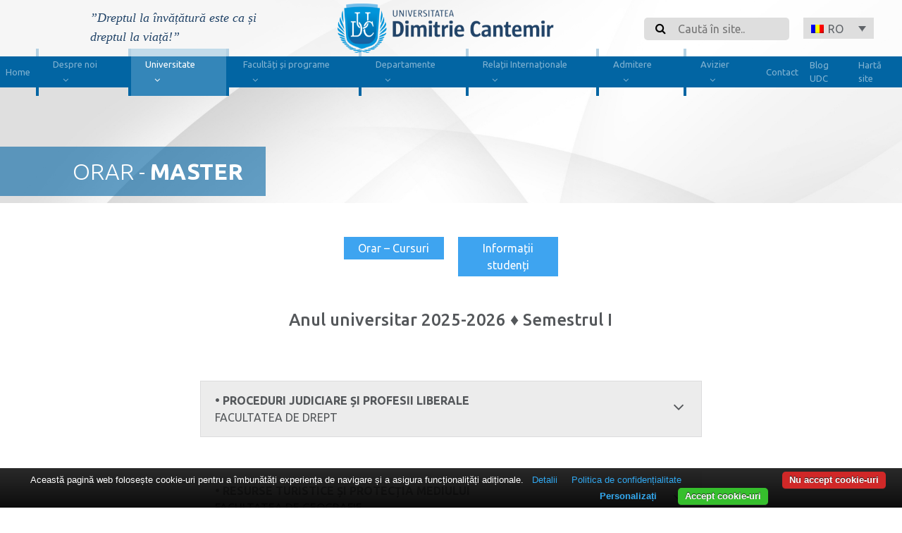

--- FILE ---
content_type: text/html; charset=UTF-8
request_url: https://cantemir.ro/universitate/informatii-studenti/orar-cursuri/orar-master/
body_size: 120373
content:


<!DOCTYPE html>
<html dir="ltr" lang="ro-RO" prefix="og: https://ogp.me/ns#">
<head>

	<!-- Google Tag Manager -->
<script>(function(w,d,s,l,i){w[l]=w[l]||[];w[l].push({'gtm.start':
new Date().getTime(),event:'gtm.js'});var f=d.getElementsByTagName(s)[0],
j=d.createElement(s),dl=l!='dataLayer'?'&l='+l:'';j.async=true;j.src=
'https://www.googletagmanager.com/gtm.js?id='+i+dl;f.parentNode.insertBefore(j,f);
})(window,document,'script','dataLayer','GTM-52FFFHSD');</script>
<!-- End Google Tag Manager -->

	<meta charset="UTF-8">
	<meta name="viewport" content="width=device-width, initial-scale=1, shrink-to-fit=no">
	<link rel="profile" href="http://gmpg.org/xfn/11">
	<title>Orar – Master - Cantemir</title>
<link rel="alternate" hreflang="ro" href="https://cantemir.ro/universitate/informatii-studenti/orar-cursuri/orar-master/" />
<link rel="alternate" hreflang="it" href="https://it.cantemir.ro/universitate/informatii-studenti/orar-cursuri/orar-master/" />
<link rel="alternate" hreflang="en" href="https://en.cantemir.ro/universitate/informatii-studenti/orar-cursuri/orar-master/" />
<link rel="alternate" hreflang="hu" href="https://hu.cantemir.ro/universitate/informatii-studenti/orar-cursuri/orar-master/" />
<link rel="alternate" hreflang="x-default" href="https://cantemir.ro/universitate/informatii-studenti/orar-cursuri/orar-master/" />

		<!-- All in One SEO 4.9.3 - aioseo.com -->
	<meta name="robots" content="max-image-preview:large" />
	<link rel="canonical" href="https://cantemir.ro/universitate/informatii-studenti/orar-cursuri/orar-master/" />
	<meta name="generator" content="All in One SEO (AIOSEO) 4.9.3" />
		<meta property="og:locale" content="ro_RO" />
		<meta property="og:site_name" content="Cantemir - Universitatea „Dimitrie Cantemir” din Târgu Mureș" />
		<meta property="og:type" content="article" />
		<meta property="og:title" content="Orar – Master - Cantemir" />
		<meta property="og:url" content="https://cantemir.ro/universitate/informatii-studenti/orar-cursuri/orar-master/" />
		<meta property="og:image" content="https://cantemir.ro/wp-content/uploads/2020/12/logo.png" />
		<meta property="og:image:secure_url" content="https://cantemir.ro/wp-content/uploads/2020/12/logo.png" />
		<meta property="og:image:width" content="307" />
		<meta property="og:image:height" content="70" />
		<meta property="article:published_time" content="2021-01-22T10:03:06+00:00" />
		<meta property="article:modified_time" content="2025-10-31T08:00:48+00:00" />
		<meta name="twitter:card" content="summary_large_image" />
		<meta name="twitter:title" content="Orar – Master - Cantemir" />
		<meta name="twitter:image" content="https://cantemir.ro/wp-content/uploads/2020/12/logo.png" />
		<script type="application/ld+json" class="aioseo-schema">
			{"@context":"https:\/\/schema.org","@graph":[{"@type":"BreadcrumbList","@id":"https:\/\/cantemir.ro\/universitate\/informatii-studenti\/orar-cursuri\/orar-master\/#breadcrumblist","itemListElement":[{"@type":"ListItem","@id":"https:\/\/cantemir.ro#listItem","position":1,"name":"Home","item":"https:\/\/cantemir.ro","nextItem":{"@type":"ListItem","@id":"https:\/\/cantemir.ro\/universitate\/#listItem","name":"Universitate"}},{"@type":"ListItem","@id":"https:\/\/cantemir.ro\/universitate\/#listItem","position":2,"name":"Universitate","item":"https:\/\/cantemir.ro\/universitate\/","nextItem":{"@type":"ListItem","@id":"https:\/\/cantemir.ro\/universitate\/informatii-studenti\/#listItem","name":"Informa\u021bii studen\u021bi"},"previousItem":{"@type":"ListItem","@id":"https:\/\/cantemir.ro#listItem","name":"Home"}},{"@type":"ListItem","@id":"https:\/\/cantemir.ro\/universitate\/informatii-studenti\/#listItem","position":3,"name":"Informa\u021bii studen\u021bi","item":"https:\/\/cantemir.ro\/universitate\/informatii-studenti\/","nextItem":{"@type":"ListItem","@id":"https:\/\/cantemir.ro\/universitate\/informatii-studenti\/orar-cursuri\/#listItem","name":"Orar cursuri"},"previousItem":{"@type":"ListItem","@id":"https:\/\/cantemir.ro\/universitate\/#listItem","name":"Universitate"}},{"@type":"ListItem","@id":"https:\/\/cantemir.ro\/universitate\/informatii-studenti\/orar-cursuri\/#listItem","position":4,"name":"Orar cursuri","item":"https:\/\/cantemir.ro\/universitate\/informatii-studenti\/orar-cursuri\/","nextItem":{"@type":"ListItem","@id":"https:\/\/cantemir.ro\/universitate\/informatii-studenti\/orar-cursuri\/orar-master\/#listItem","name":"Orar &#8211; Master"},"previousItem":{"@type":"ListItem","@id":"https:\/\/cantemir.ro\/universitate\/informatii-studenti\/#listItem","name":"Informa\u021bii studen\u021bi"}},{"@type":"ListItem","@id":"https:\/\/cantemir.ro\/universitate\/informatii-studenti\/orar-cursuri\/orar-master\/#listItem","position":5,"name":"Orar &#8211; Master","previousItem":{"@type":"ListItem","@id":"https:\/\/cantemir.ro\/universitate\/informatii-studenti\/orar-cursuri\/#listItem","name":"Orar cursuri"}}]},{"@type":"Organization","@id":"https:\/\/cantemir.ro\/#organization","name":"Cantemir","description":"Universitatea \u201eDimitrie Cantemir\u201d din T\u00e2rgu Mure\u0219","url":"https:\/\/cantemir.ro\/","logo":{"@type":"ImageObject","url":"https:\/\/cantemir.ro\/wp-content\/uploads\/2020\/12\/logo.png","@id":"https:\/\/cantemir.ro\/universitate\/informatii-studenti\/orar-cursuri\/orar-master\/#organizationLogo","width":307,"height":70},"image":{"@id":"https:\/\/cantemir.ro\/universitate\/informatii-studenti\/orar-cursuri\/orar-master\/#organizationLogo"}},{"@type":"WebPage","@id":"https:\/\/cantemir.ro\/universitate\/informatii-studenti\/orar-cursuri\/orar-master\/#webpage","url":"https:\/\/cantemir.ro\/universitate\/informatii-studenti\/orar-cursuri\/orar-master\/","name":"Orar \u2013 Master - Cantemir","inLanguage":"ro-RO","isPartOf":{"@id":"https:\/\/cantemir.ro\/#website"},"breadcrumb":{"@id":"https:\/\/cantemir.ro\/universitate\/informatii-studenti\/orar-cursuri\/orar-master\/#breadcrumblist"},"image":{"@type":"ImageObject","url":"https:\/\/cantemir.ro\/wp-content\/uploads\/2025\/03\/45.jpg","@id":"https:\/\/cantemir.ro\/universitate\/informatii-studenti\/orar-cursuri\/orar-master\/#mainImage","width":1500,"height":1100},"primaryImageOfPage":{"@id":"https:\/\/cantemir.ro\/universitate\/informatii-studenti\/orar-cursuri\/orar-master\/#mainImage"},"datePublished":"2021-01-22T12:03:06+02:00","dateModified":"2025-10-31T10:00:48+02:00"},{"@type":"WebSite","@id":"https:\/\/cantemir.ro\/#website","url":"https:\/\/cantemir.ro\/","name":"Cantemir","description":"Universitatea \u201eDimitrie Cantemir\u201d din T\u00e2rgu Mure\u0219","inLanguage":"ro-RO","publisher":{"@id":"https:\/\/cantemir.ro\/#organization"}}]}
		</script>
		<!-- All in One SEO -->


<!-- Google Tag Manager for WordPress by gtm4wp.com -->
<script data-cfasync="false" data-pagespeed-no-defer>
	var gtm4wp_datalayer_name = "dataLayer";
	var dataLayer = dataLayer || [];
</script>
<!-- End Google Tag Manager for WordPress by gtm4wp.com --><link rel='dns-prefetch' href='//fonts.googleapis.com' />
<link rel="alternate" type="application/rss+xml" title="Cantemir &raquo; Flux" href="https://cantemir.ro/feed/" />
<link rel="alternate" type="application/rss+xml" title="Cantemir &raquo; Flux comentarii" href="https://cantemir.ro/comments/feed/" />
		<!-- This site uses the Google Analytics by MonsterInsights plugin v9.11.1 - Using Analytics tracking - https://www.monsterinsights.com/ -->
							<script src="//www.googletagmanager.com/gtag/js?id=G-FGYRZXS704"  data-cfasync="false" data-wpfc-render="false" async></script>
			<script data-cfasync="false" data-wpfc-render="false">
				var mi_version = '9.11.1';
				var mi_track_user = true;
				var mi_no_track_reason = '';
								var MonsterInsightsDefaultLocations = {"page_location":"https:\/\/cantemir.ro\/universitate\/informatii-studenti\/orar-cursuri\/orar-master\/"};
								if ( typeof MonsterInsightsPrivacyGuardFilter === 'function' ) {
					var MonsterInsightsLocations = (typeof MonsterInsightsExcludeQuery === 'object') ? MonsterInsightsPrivacyGuardFilter( MonsterInsightsExcludeQuery ) : MonsterInsightsPrivacyGuardFilter( MonsterInsightsDefaultLocations );
				} else {
					var MonsterInsightsLocations = (typeof MonsterInsightsExcludeQuery === 'object') ? MonsterInsightsExcludeQuery : MonsterInsightsDefaultLocations;
				}

								var disableStrs = [
										'ga-disable-G-FGYRZXS704',
									];

				/* Function to detect opted out users */
				function __gtagTrackerIsOptedOut() {
					for (var index = 0; index < disableStrs.length; index++) {
						if (document.cookie.indexOf(disableStrs[index] + '=true') > -1) {
							return true;
						}
					}

					return false;
				}

				/* Disable tracking if the opt-out cookie exists. */
				if (__gtagTrackerIsOptedOut()) {
					for (var index = 0; index < disableStrs.length; index++) {
						window[disableStrs[index]] = true;
					}
				}

				/* Opt-out function */
				function __gtagTrackerOptout() {
					for (var index = 0; index < disableStrs.length; index++) {
						document.cookie = disableStrs[index] + '=true; expires=Thu, 31 Dec 2099 23:59:59 UTC; path=/';
						window[disableStrs[index]] = true;
					}
				}

				if ('undefined' === typeof gaOptout) {
					function gaOptout() {
						__gtagTrackerOptout();
					}
				}
								window.dataLayer = window.dataLayer || [];

				window.MonsterInsightsDualTracker = {
					helpers: {},
					trackers: {},
				};
				if (mi_track_user) {
					function __gtagDataLayer() {
						dataLayer.push(arguments);
					}

					function __gtagTracker(type, name, parameters) {
						if (!parameters) {
							parameters = {};
						}

						if (parameters.send_to) {
							__gtagDataLayer.apply(null, arguments);
							return;
						}

						if (type === 'event') {
														parameters.send_to = monsterinsights_frontend.v4_id;
							var hookName = name;
							if (typeof parameters['event_category'] !== 'undefined') {
								hookName = parameters['event_category'] + ':' + name;
							}

							if (typeof MonsterInsightsDualTracker.trackers[hookName] !== 'undefined') {
								MonsterInsightsDualTracker.trackers[hookName](parameters);
							} else {
								__gtagDataLayer('event', name, parameters);
							}
							
						} else {
							__gtagDataLayer.apply(null, arguments);
						}
					}

					__gtagTracker('js', new Date());
					__gtagTracker('set', {
						'developer_id.dZGIzZG': true,
											});
					if ( MonsterInsightsLocations.page_location ) {
						__gtagTracker('set', MonsterInsightsLocations);
					}
										__gtagTracker('config', 'G-FGYRZXS704', {"forceSSL":"true","link_attribution":"true"} );
										window.gtag = __gtagTracker;										(function () {
						/* https://developers.google.com/analytics/devguides/collection/analyticsjs/ */
						/* ga and __gaTracker compatibility shim. */
						var noopfn = function () {
							return null;
						};
						var newtracker = function () {
							return new Tracker();
						};
						var Tracker = function () {
							return null;
						};
						var p = Tracker.prototype;
						p.get = noopfn;
						p.set = noopfn;
						p.send = function () {
							var args = Array.prototype.slice.call(arguments);
							args.unshift('send');
							__gaTracker.apply(null, args);
						};
						var __gaTracker = function () {
							var len = arguments.length;
							if (len === 0) {
								return;
							}
							var f = arguments[len - 1];
							if (typeof f !== 'object' || f === null || typeof f.hitCallback !== 'function') {
								if ('send' === arguments[0]) {
									var hitConverted, hitObject = false, action;
									if ('event' === arguments[1]) {
										if ('undefined' !== typeof arguments[3]) {
											hitObject = {
												'eventAction': arguments[3],
												'eventCategory': arguments[2],
												'eventLabel': arguments[4],
												'value': arguments[5] ? arguments[5] : 1,
											}
										}
									}
									if ('pageview' === arguments[1]) {
										if ('undefined' !== typeof arguments[2]) {
											hitObject = {
												'eventAction': 'page_view',
												'page_path': arguments[2],
											}
										}
									}
									if (typeof arguments[2] === 'object') {
										hitObject = arguments[2];
									}
									if (typeof arguments[5] === 'object') {
										Object.assign(hitObject, arguments[5]);
									}
									if ('undefined' !== typeof arguments[1].hitType) {
										hitObject = arguments[1];
										if ('pageview' === hitObject.hitType) {
											hitObject.eventAction = 'page_view';
										}
									}
									if (hitObject) {
										action = 'timing' === arguments[1].hitType ? 'timing_complete' : hitObject.eventAction;
										hitConverted = mapArgs(hitObject);
										__gtagTracker('event', action, hitConverted);
									}
								}
								return;
							}

							function mapArgs(args) {
								var arg, hit = {};
								var gaMap = {
									'eventCategory': 'event_category',
									'eventAction': 'event_action',
									'eventLabel': 'event_label',
									'eventValue': 'event_value',
									'nonInteraction': 'non_interaction',
									'timingCategory': 'event_category',
									'timingVar': 'name',
									'timingValue': 'value',
									'timingLabel': 'event_label',
									'page': 'page_path',
									'location': 'page_location',
									'title': 'page_title',
									'referrer' : 'page_referrer',
								};
								for (arg in args) {
																		if (!(!args.hasOwnProperty(arg) || !gaMap.hasOwnProperty(arg))) {
										hit[gaMap[arg]] = args[arg];
									} else {
										hit[arg] = args[arg];
									}
								}
								return hit;
							}

							try {
								f.hitCallback();
							} catch (ex) {
							}
						};
						__gaTracker.create = newtracker;
						__gaTracker.getByName = newtracker;
						__gaTracker.getAll = function () {
							return [];
						};
						__gaTracker.remove = noopfn;
						__gaTracker.loaded = true;
						window['__gaTracker'] = __gaTracker;
					})();
									} else {
										console.log("");
					(function () {
						function __gtagTracker() {
							return null;
						}

						window['__gtagTracker'] = __gtagTracker;
						window['gtag'] = __gtagTracker;
					})();
									}
			</script>
							<!-- / Google Analytics by MonsterInsights -->
		<script>
window._wpemojiSettings = {"baseUrl":"https:\/\/s.w.org\/images\/core\/emoji\/14.0.0\/72x72\/","ext":".png","svgUrl":"https:\/\/s.w.org\/images\/core\/emoji\/14.0.0\/svg\/","svgExt":".svg","source":{"concatemoji":"https:\/\/cantemir.ro\/wp-includes\/js\/wp-emoji-release.min.js?ver=e875d5d086e143e7e8438518834a079d"}};
/*! This file is auto-generated */
!function(e,a,t){var n,r,o,i=a.createElement("canvas"),p=i.getContext&&i.getContext("2d");function s(e,t){p.clearRect(0,0,i.width,i.height),p.fillText(e,0,0);e=i.toDataURL();return p.clearRect(0,0,i.width,i.height),p.fillText(t,0,0),e===i.toDataURL()}function c(e){var t=a.createElement("script");t.src=e,t.defer=t.type="text/javascript",a.getElementsByTagName("head")[0].appendChild(t)}for(o=Array("flag","emoji"),t.supports={everything:!0,everythingExceptFlag:!0},r=0;r<o.length;r++)t.supports[o[r]]=function(e){if(p&&p.fillText)switch(p.textBaseline="top",p.font="600 32px Arial",e){case"flag":return s("\ud83c\udff3\ufe0f\u200d\u26a7\ufe0f","\ud83c\udff3\ufe0f\u200b\u26a7\ufe0f")?!1:!s("\ud83c\uddfa\ud83c\uddf3","\ud83c\uddfa\u200b\ud83c\uddf3")&&!s("\ud83c\udff4\udb40\udc67\udb40\udc62\udb40\udc65\udb40\udc6e\udb40\udc67\udb40\udc7f","\ud83c\udff4\u200b\udb40\udc67\u200b\udb40\udc62\u200b\udb40\udc65\u200b\udb40\udc6e\u200b\udb40\udc67\u200b\udb40\udc7f");case"emoji":return!s("\ud83e\udef1\ud83c\udffb\u200d\ud83e\udef2\ud83c\udfff","\ud83e\udef1\ud83c\udffb\u200b\ud83e\udef2\ud83c\udfff")}return!1}(o[r]),t.supports.everything=t.supports.everything&&t.supports[o[r]],"flag"!==o[r]&&(t.supports.everythingExceptFlag=t.supports.everythingExceptFlag&&t.supports[o[r]]);t.supports.everythingExceptFlag=t.supports.everythingExceptFlag&&!t.supports.flag,t.DOMReady=!1,t.readyCallback=function(){t.DOMReady=!0},t.supports.everything||(n=function(){t.readyCallback()},a.addEventListener?(a.addEventListener("DOMContentLoaded",n,!1),e.addEventListener("load",n,!1)):(e.attachEvent("onload",n),a.attachEvent("onreadystatechange",function(){"complete"===a.readyState&&t.readyCallback()})),(e=t.source||{}).concatemoji?c(e.concatemoji):e.wpemoji&&e.twemoji&&(c(e.twemoji),c(e.wpemoji)))}(window,document,window._wpemojiSettings);
</script>
<style>
img.wp-smiley,
img.emoji {
	display: inline !important;
	border: none !important;
	box-shadow: none !important;
	height: 1em !important;
	width: 1em !important;
	margin: 0 0.07em !important;
	vertical-align: -0.1em !important;
	background: none !important;
	padding: 0 !important;
}
</style>
	<link rel='stylesheet' id='aioseo/css/src/vue/standalone/blocks/table-of-contents/global.scss-css' href='https://cantemir.ro/wp-content/plugins/all-in-one-seo-pack/dist/Lite/assets/css/table-of-contents/global.e90f6d47.css?ver=4.9.3' media='all' />
<link rel='stylesheet' id='classic-theme-styles-css' href='https://cantemir.ro/wp-includes/css/classic-themes.min.css?ver=e875d5d086e143e7e8438518834a079d' media='all' />
<style id='global-styles-inline-css'>
body{--wp--preset--color--black: #000000;--wp--preset--color--cyan-bluish-gray: #abb8c3;--wp--preset--color--white: #ffffff;--wp--preset--color--pale-pink: #f78da7;--wp--preset--color--vivid-red: #cf2e2e;--wp--preset--color--luminous-vivid-orange: #ff6900;--wp--preset--color--luminous-vivid-amber: #fcb900;--wp--preset--color--light-green-cyan: #7bdcb5;--wp--preset--color--vivid-green-cyan: #00d084;--wp--preset--color--pale-cyan-blue: #8ed1fc;--wp--preset--color--vivid-cyan-blue: #0693e3;--wp--preset--color--vivid-purple: #9b51e0;--wp--preset--gradient--vivid-cyan-blue-to-vivid-purple: linear-gradient(135deg,rgba(6,147,227,1) 0%,rgb(155,81,224) 100%);--wp--preset--gradient--light-green-cyan-to-vivid-green-cyan: linear-gradient(135deg,rgb(122,220,180) 0%,rgb(0,208,130) 100%);--wp--preset--gradient--luminous-vivid-amber-to-luminous-vivid-orange: linear-gradient(135deg,rgba(252,185,0,1) 0%,rgba(255,105,0,1) 100%);--wp--preset--gradient--luminous-vivid-orange-to-vivid-red: linear-gradient(135deg,rgba(255,105,0,1) 0%,rgb(207,46,46) 100%);--wp--preset--gradient--very-light-gray-to-cyan-bluish-gray: linear-gradient(135deg,rgb(238,238,238) 0%,rgb(169,184,195) 100%);--wp--preset--gradient--cool-to-warm-spectrum: linear-gradient(135deg,rgb(74,234,220) 0%,rgb(151,120,209) 20%,rgb(207,42,186) 40%,rgb(238,44,130) 60%,rgb(251,105,98) 80%,rgb(254,248,76) 100%);--wp--preset--gradient--blush-light-purple: linear-gradient(135deg,rgb(255,206,236) 0%,rgb(152,150,240) 100%);--wp--preset--gradient--blush-bordeaux: linear-gradient(135deg,rgb(254,205,165) 0%,rgb(254,45,45) 50%,rgb(107,0,62) 100%);--wp--preset--gradient--luminous-dusk: linear-gradient(135deg,rgb(255,203,112) 0%,rgb(199,81,192) 50%,rgb(65,88,208) 100%);--wp--preset--gradient--pale-ocean: linear-gradient(135deg,rgb(255,245,203) 0%,rgb(182,227,212) 50%,rgb(51,167,181) 100%);--wp--preset--gradient--electric-grass: linear-gradient(135deg,rgb(202,248,128) 0%,rgb(113,206,126) 100%);--wp--preset--gradient--midnight: linear-gradient(135deg,rgb(2,3,129) 0%,rgb(40,116,252) 100%);--wp--preset--duotone--dark-grayscale: url('#wp-duotone-dark-grayscale');--wp--preset--duotone--grayscale: url('#wp-duotone-grayscale');--wp--preset--duotone--purple-yellow: url('#wp-duotone-purple-yellow');--wp--preset--duotone--blue-red: url('#wp-duotone-blue-red');--wp--preset--duotone--midnight: url('#wp-duotone-midnight');--wp--preset--duotone--magenta-yellow: url('#wp-duotone-magenta-yellow');--wp--preset--duotone--purple-green: url('#wp-duotone-purple-green');--wp--preset--duotone--blue-orange: url('#wp-duotone-blue-orange');--wp--preset--font-size--small: 13px;--wp--preset--font-size--medium: 20px;--wp--preset--font-size--large: 36px;--wp--preset--font-size--x-large: 42px;--wp--preset--spacing--20: 0.44rem;--wp--preset--spacing--30: 0.67rem;--wp--preset--spacing--40: 1rem;--wp--preset--spacing--50: 1.5rem;--wp--preset--spacing--60: 2.25rem;--wp--preset--spacing--70: 3.38rem;--wp--preset--spacing--80: 5.06rem;--wp--preset--shadow--natural: 6px 6px 9px rgba(0, 0, 0, 0.2);--wp--preset--shadow--deep: 12px 12px 50px rgba(0, 0, 0, 0.4);--wp--preset--shadow--sharp: 6px 6px 0px rgba(0, 0, 0, 0.2);--wp--preset--shadow--outlined: 6px 6px 0px -3px rgba(255, 255, 255, 1), 6px 6px rgba(0, 0, 0, 1);--wp--preset--shadow--crisp: 6px 6px 0px rgba(0, 0, 0, 1);}:where(.is-layout-flex){gap: 0.5em;}body .is-layout-flow > .alignleft{float: left;margin-inline-start: 0;margin-inline-end: 2em;}body .is-layout-flow > .alignright{float: right;margin-inline-start: 2em;margin-inline-end: 0;}body .is-layout-flow > .aligncenter{margin-left: auto !important;margin-right: auto !important;}body .is-layout-constrained > .alignleft{float: left;margin-inline-start: 0;margin-inline-end: 2em;}body .is-layout-constrained > .alignright{float: right;margin-inline-start: 2em;margin-inline-end: 0;}body .is-layout-constrained > .aligncenter{margin-left: auto !important;margin-right: auto !important;}body .is-layout-constrained > :where(:not(.alignleft):not(.alignright):not(.alignfull)){max-width: var(--wp--style--global--content-size);margin-left: auto !important;margin-right: auto !important;}body .is-layout-constrained > .alignwide{max-width: var(--wp--style--global--wide-size);}body .is-layout-flex{display: flex;}body .is-layout-flex{flex-wrap: wrap;align-items: center;}body .is-layout-flex > *{margin: 0;}:where(.wp-block-columns.is-layout-flex){gap: 2em;}.has-black-color{color: var(--wp--preset--color--black) !important;}.has-cyan-bluish-gray-color{color: var(--wp--preset--color--cyan-bluish-gray) !important;}.has-white-color{color: var(--wp--preset--color--white) !important;}.has-pale-pink-color{color: var(--wp--preset--color--pale-pink) !important;}.has-vivid-red-color{color: var(--wp--preset--color--vivid-red) !important;}.has-luminous-vivid-orange-color{color: var(--wp--preset--color--luminous-vivid-orange) !important;}.has-luminous-vivid-amber-color{color: var(--wp--preset--color--luminous-vivid-amber) !important;}.has-light-green-cyan-color{color: var(--wp--preset--color--light-green-cyan) !important;}.has-vivid-green-cyan-color{color: var(--wp--preset--color--vivid-green-cyan) !important;}.has-pale-cyan-blue-color{color: var(--wp--preset--color--pale-cyan-blue) !important;}.has-vivid-cyan-blue-color{color: var(--wp--preset--color--vivid-cyan-blue) !important;}.has-vivid-purple-color{color: var(--wp--preset--color--vivid-purple) !important;}.has-black-background-color{background-color: var(--wp--preset--color--black) !important;}.has-cyan-bluish-gray-background-color{background-color: var(--wp--preset--color--cyan-bluish-gray) !important;}.has-white-background-color{background-color: var(--wp--preset--color--white) !important;}.has-pale-pink-background-color{background-color: var(--wp--preset--color--pale-pink) !important;}.has-vivid-red-background-color{background-color: var(--wp--preset--color--vivid-red) !important;}.has-luminous-vivid-orange-background-color{background-color: var(--wp--preset--color--luminous-vivid-orange) !important;}.has-luminous-vivid-amber-background-color{background-color: var(--wp--preset--color--luminous-vivid-amber) !important;}.has-light-green-cyan-background-color{background-color: var(--wp--preset--color--light-green-cyan) !important;}.has-vivid-green-cyan-background-color{background-color: var(--wp--preset--color--vivid-green-cyan) !important;}.has-pale-cyan-blue-background-color{background-color: var(--wp--preset--color--pale-cyan-blue) !important;}.has-vivid-cyan-blue-background-color{background-color: var(--wp--preset--color--vivid-cyan-blue) !important;}.has-vivid-purple-background-color{background-color: var(--wp--preset--color--vivid-purple) !important;}.has-black-border-color{border-color: var(--wp--preset--color--black) !important;}.has-cyan-bluish-gray-border-color{border-color: var(--wp--preset--color--cyan-bluish-gray) !important;}.has-white-border-color{border-color: var(--wp--preset--color--white) !important;}.has-pale-pink-border-color{border-color: var(--wp--preset--color--pale-pink) !important;}.has-vivid-red-border-color{border-color: var(--wp--preset--color--vivid-red) !important;}.has-luminous-vivid-orange-border-color{border-color: var(--wp--preset--color--luminous-vivid-orange) !important;}.has-luminous-vivid-amber-border-color{border-color: var(--wp--preset--color--luminous-vivid-amber) !important;}.has-light-green-cyan-border-color{border-color: var(--wp--preset--color--light-green-cyan) !important;}.has-vivid-green-cyan-border-color{border-color: var(--wp--preset--color--vivid-green-cyan) !important;}.has-pale-cyan-blue-border-color{border-color: var(--wp--preset--color--pale-cyan-blue) !important;}.has-vivid-cyan-blue-border-color{border-color: var(--wp--preset--color--vivid-cyan-blue) !important;}.has-vivid-purple-border-color{border-color: var(--wp--preset--color--vivid-purple) !important;}.has-vivid-cyan-blue-to-vivid-purple-gradient-background{background: var(--wp--preset--gradient--vivid-cyan-blue-to-vivid-purple) !important;}.has-light-green-cyan-to-vivid-green-cyan-gradient-background{background: var(--wp--preset--gradient--light-green-cyan-to-vivid-green-cyan) !important;}.has-luminous-vivid-amber-to-luminous-vivid-orange-gradient-background{background: var(--wp--preset--gradient--luminous-vivid-amber-to-luminous-vivid-orange) !important;}.has-luminous-vivid-orange-to-vivid-red-gradient-background{background: var(--wp--preset--gradient--luminous-vivid-orange-to-vivid-red) !important;}.has-very-light-gray-to-cyan-bluish-gray-gradient-background{background: var(--wp--preset--gradient--very-light-gray-to-cyan-bluish-gray) !important;}.has-cool-to-warm-spectrum-gradient-background{background: var(--wp--preset--gradient--cool-to-warm-spectrum) !important;}.has-blush-light-purple-gradient-background{background: var(--wp--preset--gradient--blush-light-purple) !important;}.has-blush-bordeaux-gradient-background{background: var(--wp--preset--gradient--blush-bordeaux) !important;}.has-luminous-dusk-gradient-background{background: var(--wp--preset--gradient--luminous-dusk) !important;}.has-pale-ocean-gradient-background{background: var(--wp--preset--gradient--pale-ocean) !important;}.has-electric-grass-gradient-background{background: var(--wp--preset--gradient--electric-grass) !important;}.has-midnight-gradient-background{background: var(--wp--preset--gradient--midnight) !important;}.has-small-font-size{font-size: var(--wp--preset--font-size--small) !important;}.has-medium-font-size{font-size: var(--wp--preset--font-size--medium) !important;}.has-large-font-size{font-size: var(--wp--preset--font-size--large) !important;}.has-x-large-font-size{font-size: var(--wp--preset--font-size--x-large) !important;}
.wp-block-navigation a:where(:not(.wp-element-button)){color: inherit;}
:where(.wp-block-columns.is-layout-flex){gap: 2em;}
.wp-block-pullquote{font-size: 1.5em;line-height: 1.6;}
</style>
<link rel='stylesheet' id='contact-form-7-css' href='https://cantemir.ro/wp-content/plugins/contact-form-7/includes/css/styles.css?ver=5.8.7' media='all' />
<link rel='stylesheet' id='wpml-legacy-dropdown-click-0-css' href='https://cantemir.ro/wp-content/plugins/sitepress-multilingual-cms/templates/language-switchers/legacy-dropdown-click/style.min.css?ver=1' media='all' />
<style id='wpml-legacy-dropdown-click-0-inline-css'>
.wpml-ls-statics-shortcode_actions{background-color:transparent;}.wpml-ls-statics-shortcode_actions, .wpml-ls-statics-shortcode_actions .wpml-ls-sub-menu, .wpml-ls-statics-shortcode_actions a {border-color:transparent;}.wpml-ls-statics-shortcode_actions .wpml-ls-current-language > a {color:#0265a3;}
</style>
<link rel='stylesheet' id='wpml-menu-item-0-css' href='https://cantemir.ro/wp-content/plugins/sitepress-multilingual-cms/templates/language-switchers/menu-item/style.min.css?ver=1' media='all' />
<link rel='stylesheet' id='slick-css-css' href='https://cantemir.ro/wp-content/themes/understrap-child/js/slick/slick.css?ver=e875d5d086e143e7e8438518834a079d' media='all' />
<link rel='stylesheet' id='slick-theme-css-css' href='https://cantemir.ro/wp-content/themes/understrap-child/js/slick/slick-theme.css?ver=e875d5d086e143e7e8438518834a079d' media='all' />
<link rel='stylesheet' id='child-understrap-styles-css' href='https://cantemir.ro/wp-content/themes/understrap-child/css/child-theme.min.css?ver=210528-92913' media='all' />
<link rel='stylesheet' id='child-understrap-basic-styles-css' href='https://cantemir.ro/wp-content/themes/understrap-child/style.css?ver=210528-92913' media='all' />
<link rel='stylesheet' id='google-fonts-css' href='https://fonts.googleapis.com/css2?family=Ubuntu%3Aital%2Cwght%400%2C300%3B0%2C400%3B0%2C500%3B0%2C700%3B1%2C400&#038;display=swap&#038;ver=e875d5d086e143e7e8438518834a079d' media='all' />
<link rel='stylesheet' id='double-quotes-font-css' href='https://fonts.googleapis.com/css2?family=Secular+One&#038;text=%22&#038;display=swap&#038;ver=e875d5d086e143e7e8438518834a079d' media='all' />
<link rel='stylesheet' id='fancybox-css' href='https://cantemir.ro/wp-content/plugins/easy-fancybox/fancybox/1.5.4/jquery.fancybox.min.css?ver=e875d5d086e143e7e8438518834a079d' media='screen' />
<script src='https://cantemir.ro/wp-content/plugins/google-analytics-for-wordpress/assets/js/frontend-gtag.min.js?ver=9.11.1' id='monsterinsights-frontend-script-js'></script>
<script data-cfasync="false" data-wpfc-render="false" id='monsterinsights-frontend-script-js-extra'>var monsterinsights_frontend = {"js_events_tracking":"true","download_extensions":"doc,pdf,ppt,zip,xls,docx,pptx,xlsx","inbound_paths":"[{\"path\":\"\\\/go\\\/\",\"label\":\"affiliate\"},{\"path\":\"\\\/recommend\\\/\",\"label\":\"affiliate\"}]","home_url":"https:\/\/cantemir.ro","hash_tracking":"false","v4_id":"G-FGYRZXS704"};</script>
<script src='https://cantemir.ro/wp-content/plugins/sitepress-multilingual-cms/templates/language-switchers/legacy-dropdown-click/script.min.js?ver=1' id='wpml-legacy-dropdown-click-0-js'></script>
<script src='https://cantemir.ro/wp-content/themes/understrap-child/src/js/jquery/jquery.min.js?ver=e875d5d086e143e7e8438518834a079d' id='jquery-js'></script>
<script src='https://cantemir.ro/wp-content/themes/understrap-child/js/slick/slick.min.js?ver=e875d5d086e143e7e8438518834a079d' id='slick-js-js'></script>
<script id='wpml-xdomain-data-js-extra'>
var wpml_xdomain_data = {"css_selector":"wpml-ls-item","ajax_url":"https:\/\/cantemir.ro\/wp-admin\/admin-ajax.php","current_lang":"ro","_nonce":"4bbc9280da"};
</script>
<script src='https://cantemir.ro/wp-content/plugins/sitepress-multilingual-cms/res/js/xdomain-data.js?ver=476000' id='wpml-xdomain-data-js'></script>
<link rel="https://api.w.org/" href="https://cantemir.ro/wp-json/" /><link rel="alternate" type="application/json" href="https://cantemir.ro/wp-json/wp/v2/pages/8423" /><link rel="EditURI" type="application/rsd+xml" title="RSD" href="https://cantemir.ro/xmlrpc.php?rsd" />
<link rel="wlwmanifest" type="application/wlwmanifest+xml" href="https://cantemir.ro/wp-includes/wlwmanifest.xml" />

<link rel='shortlink' href='https://cantemir.ro/?p=8423' />
<link rel="alternate" type="application/json+oembed" href="https://cantemir.ro/wp-json/oembed/1.0/embed?url=https%3A%2F%2Fcantemir.ro%2Funiversitate%2Finformatii-studenti%2Forar-cursuri%2Forar-master%2F" />
<link rel="alternate" type="text/xml+oembed" href="https://cantemir.ro/wp-json/oembed/1.0/embed?url=https%3A%2F%2Fcantemir.ro%2Funiversitate%2Finformatii-studenti%2Forar-cursuri%2Forar-master%2F&#038;format=xml" />
<meta name="generator" content="WPML ver:4.7.6 stt:1,23,27,44;" />

<!-- Google Tag Manager for WordPress by gtm4wp.com -->
<!-- GTM Container placement set to footer -->
<script data-cfasync="false" data-pagespeed-no-defer type="text/javascript">
</script>
<!-- End Google Tag Manager for WordPress by gtm4wp.com --><meta name="mobile-web-app-capable" content="yes">
<meta name="apple-mobile-web-app-capable" content="yes">
<meta name="apple-mobile-web-app-title" content="Cantemir - Universitatea „Dimitrie Cantemir” din Târgu Mureș">
<link rel="icon" href="https://cantemir.ro/wp-content/uploads/2020/09/cropped-favicon-1-32x32.png" sizes="32x32" />
<link rel="icon" href="https://cantemir.ro/wp-content/uploads/2020/09/cropped-favicon-1-192x192.png" sizes="192x192" />
<link rel="apple-touch-icon" href="https://cantemir.ro/wp-content/uploads/2020/09/cropped-favicon-1-180x180.png" />
<meta name="msapplication-TileImage" content="https://cantemir.ro/wp-content/uploads/2020/09/cropped-favicon-1-270x270.png" />
		<style id="wp-custom-css">
			.type-educational-offer .content-wrap{
	padding-left: 0px
}
.educational-logo{
	margin-right: 42px!important;
	margin-left: 0px!important;
}
.type-educational-offer .bg-size-cover img{
	object-fit: unset;
}
.accordion .accordion-link{
	border: solid 1px #dcdcdd;
}

.type-educational-offer .content-wrap .content{
	display: flex;
	align-items: center;
}		</style>
			<!-- Global site tag (gtag.js) - Google Analytics -->
	<script async src="https://www.googletagmanager.com/gtag/js?id=UA-194064671-1"></script>
	<script>
	window.dataLayer = window.dataLayer || [];
	function gtag(){dataLayer.push(arguments);}
	gtag('js', new Date());
	gtag('config', 'UA-194064671-1');
	</script>
</head>

<body class="page-template page-template-page-templates page-template-builder-center page-template-page-templatesbuilder-center-php page page-id-8423 page-child parent-pageid-8431 wp-custom-logo wp-embed-responsive group-blog" itemscope itemtype="http://schema.org/WebSite">

<!-- Google Tag Manager (noscript) -->
<noscript><iframe src="https://www.googletagmanager.com/ns.html?id=GTM-52FFFHSD"
height="0" width="0" style="display:none;visibility:hidden"></iframe></noscript>
<!-- End Google Tag Manager (noscript) -->

<svg xmlns="http://www.w3.org/2000/svg" viewBox="0 0 0 0" width="0" height="0" focusable="false" role="none" style="visibility: hidden; position: absolute; left: -9999px; overflow: hidden;" ><defs><filter id="wp-duotone-dark-grayscale"><feColorMatrix color-interpolation-filters="sRGB" type="matrix" values=" .299 .587 .114 0 0 .299 .587 .114 0 0 .299 .587 .114 0 0 .299 .587 .114 0 0 " /><feComponentTransfer color-interpolation-filters="sRGB" ><feFuncR type="table" tableValues="0 0.49803921568627" /><feFuncG type="table" tableValues="0 0.49803921568627" /><feFuncB type="table" tableValues="0 0.49803921568627" /><feFuncA type="table" tableValues="1 1" /></feComponentTransfer><feComposite in2="SourceGraphic" operator="in" /></filter></defs></svg><svg xmlns="http://www.w3.org/2000/svg" viewBox="0 0 0 0" width="0" height="0" focusable="false" role="none" style="visibility: hidden; position: absolute; left: -9999px; overflow: hidden;" ><defs><filter id="wp-duotone-grayscale"><feColorMatrix color-interpolation-filters="sRGB" type="matrix" values=" .299 .587 .114 0 0 .299 .587 .114 0 0 .299 .587 .114 0 0 .299 .587 .114 0 0 " /><feComponentTransfer color-interpolation-filters="sRGB" ><feFuncR type="table" tableValues="0 1" /><feFuncG type="table" tableValues="0 1" /><feFuncB type="table" tableValues="0 1" /><feFuncA type="table" tableValues="1 1" /></feComponentTransfer><feComposite in2="SourceGraphic" operator="in" /></filter></defs></svg><svg xmlns="http://www.w3.org/2000/svg" viewBox="0 0 0 0" width="0" height="0" focusable="false" role="none" style="visibility: hidden; position: absolute; left: -9999px; overflow: hidden;" ><defs><filter id="wp-duotone-purple-yellow"><feColorMatrix color-interpolation-filters="sRGB" type="matrix" values=" .299 .587 .114 0 0 .299 .587 .114 0 0 .299 .587 .114 0 0 .299 .587 .114 0 0 " /><feComponentTransfer color-interpolation-filters="sRGB" ><feFuncR type="table" tableValues="0.54901960784314 0.98823529411765" /><feFuncG type="table" tableValues="0 1" /><feFuncB type="table" tableValues="0.71764705882353 0.25490196078431" /><feFuncA type="table" tableValues="1 1" /></feComponentTransfer><feComposite in2="SourceGraphic" operator="in" /></filter></defs></svg><svg xmlns="http://www.w3.org/2000/svg" viewBox="0 0 0 0" width="0" height="0" focusable="false" role="none" style="visibility: hidden; position: absolute; left: -9999px; overflow: hidden;" ><defs><filter id="wp-duotone-blue-red"><feColorMatrix color-interpolation-filters="sRGB" type="matrix" values=" .299 .587 .114 0 0 .299 .587 .114 0 0 .299 .587 .114 0 0 .299 .587 .114 0 0 " /><feComponentTransfer color-interpolation-filters="sRGB" ><feFuncR type="table" tableValues="0 1" /><feFuncG type="table" tableValues="0 0.27843137254902" /><feFuncB type="table" tableValues="0.5921568627451 0.27843137254902" /><feFuncA type="table" tableValues="1 1" /></feComponentTransfer><feComposite in2="SourceGraphic" operator="in" /></filter></defs></svg><svg xmlns="http://www.w3.org/2000/svg" viewBox="0 0 0 0" width="0" height="0" focusable="false" role="none" style="visibility: hidden; position: absolute; left: -9999px; overflow: hidden;" ><defs><filter id="wp-duotone-midnight"><feColorMatrix color-interpolation-filters="sRGB" type="matrix" values=" .299 .587 .114 0 0 .299 .587 .114 0 0 .299 .587 .114 0 0 .299 .587 .114 0 0 " /><feComponentTransfer color-interpolation-filters="sRGB" ><feFuncR type="table" tableValues="0 0" /><feFuncG type="table" tableValues="0 0.64705882352941" /><feFuncB type="table" tableValues="0 1" /><feFuncA type="table" tableValues="1 1" /></feComponentTransfer><feComposite in2="SourceGraphic" operator="in" /></filter></defs></svg><svg xmlns="http://www.w3.org/2000/svg" viewBox="0 0 0 0" width="0" height="0" focusable="false" role="none" style="visibility: hidden; position: absolute; left: -9999px; overflow: hidden;" ><defs><filter id="wp-duotone-magenta-yellow"><feColorMatrix color-interpolation-filters="sRGB" type="matrix" values=" .299 .587 .114 0 0 .299 .587 .114 0 0 .299 .587 .114 0 0 .299 .587 .114 0 0 " /><feComponentTransfer color-interpolation-filters="sRGB" ><feFuncR type="table" tableValues="0.78039215686275 1" /><feFuncG type="table" tableValues="0 0.94901960784314" /><feFuncB type="table" tableValues="0.35294117647059 0.47058823529412" /><feFuncA type="table" tableValues="1 1" /></feComponentTransfer><feComposite in2="SourceGraphic" operator="in" /></filter></defs></svg><svg xmlns="http://www.w3.org/2000/svg" viewBox="0 0 0 0" width="0" height="0" focusable="false" role="none" style="visibility: hidden; position: absolute; left: -9999px; overflow: hidden;" ><defs><filter id="wp-duotone-purple-green"><feColorMatrix color-interpolation-filters="sRGB" type="matrix" values=" .299 .587 .114 0 0 .299 .587 .114 0 0 .299 .587 .114 0 0 .299 .587 .114 0 0 " /><feComponentTransfer color-interpolation-filters="sRGB" ><feFuncR type="table" tableValues="0.65098039215686 0.40392156862745" /><feFuncG type="table" tableValues="0 1" /><feFuncB type="table" tableValues="0.44705882352941 0.4" /><feFuncA type="table" tableValues="1 1" /></feComponentTransfer><feComposite in2="SourceGraphic" operator="in" /></filter></defs></svg><svg xmlns="http://www.w3.org/2000/svg" viewBox="0 0 0 0" width="0" height="0" focusable="false" role="none" style="visibility: hidden; position: absolute; left: -9999px; overflow: hidden;" ><defs><filter id="wp-duotone-blue-orange"><feColorMatrix color-interpolation-filters="sRGB" type="matrix" values=" .299 .587 .114 0 0 .299 .587 .114 0 0 .299 .587 .114 0 0 .299 .587 .114 0 0 " /><feComponentTransfer color-interpolation-filters="sRGB" ><feFuncR type="table" tableValues="0.098039215686275 1" /><feFuncG type="table" tableValues="0 0.66274509803922" /><feFuncB type="table" tableValues="0.84705882352941 0.41960784313725" /><feFuncA type="table" tableValues="1 1" /></feComponentTransfer><feComposite in2="SourceGraphic" operator="in" /></filter></defs></svg><div class="site" id="page">

	<!-- ******************* The Navbar Area ******************* -->
	<div id="wrapper-navbar">

		<a class="skip-link sr-only sr-only-focusable" href="#content">Skip to content</a>
		
		<i class="mobile-search fontello-icon">&#xe800;</i><!-- .mobile-search -->

		
<div class="search-box">
	<form method="get" id="searchform" action="https://cantemir.ro/" role="search" class="search-form">
		<label class="sr-only" for="s">Search</label>
		<button type="submit"><i class="fa fa-search"></i></button>
		<input aria-label="Search" aria-haspopup="false" autocomplete="off" name="s" placeholder="Caută în site.." type="text" value="" class="search-input">
	</form>
</div><!-- .search-box -->
<!-- .desktop-search -->
		
<div class="wpml-ls-statics-shortcode_actions wpml-ls wpml-ls-legacy-dropdown-click js-wpml-ls-legacy-dropdown-click">
	<ul>

		<li class="wpml-ls-slot-shortcode_actions wpml-ls-item wpml-ls-item-ro wpml-ls-current-language wpml-ls-first-item wpml-ls-item-legacy-dropdown-click">

			<a href="#" class="js-wpml-ls-item-toggle wpml-ls-item-toggle">
                                                    <img
            class="wpml-ls-flag"
            src="https://cantemir.ro/wp-content/plugins/sitepress-multilingual-cms/res/flags/ro.png"
            alt=""
            width=18
            height=12
    /><span class="wpml-ls-native">RO</span></a>

			<ul class="js-wpml-ls-sub-menu wpml-ls-sub-menu">
				
					<li class="wpml-ls-slot-shortcode_actions wpml-ls-item wpml-ls-item-it">
						<a href="https://it.cantemir.ro/universitate/informatii-studenti/orar-cursuri/orar-master/" class="wpml-ls-link">
                                                                <img
            class="wpml-ls-flag"
            src="https://cantemir.ro/wp-content/plugins/sitepress-multilingual-cms/res/flags/it.png"
            alt=""
            width=18
            height=12
    /><span class="wpml-ls-native" lang="it">IT</span></a>
					</li>

				
					<li class="wpml-ls-slot-shortcode_actions wpml-ls-item wpml-ls-item-en">
						<a href="https://en.cantemir.ro/universitate/informatii-studenti/orar-cursuri/orar-master/" class="wpml-ls-link">
                                                                <img
            class="wpml-ls-flag"
            src="https://cantemir.ro/wp-content/plugins/sitepress-multilingual-cms/res/flags/en.png"
            alt=""
            width=18
            height=12
    /><span class="wpml-ls-native" lang="en">EN</span></a>
					</li>

				
					<li class="wpml-ls-slot-shortcode_actions wpml-ls-item wpml-ls-item-hu wpml-ls-last-item">
						<a href="https://hu.cantemir.ro/universitate/informatii-studenti/orar-cursuri/orar-master/" class="wpml-ls-link">
                                                                <img
            class="wpml-ls-flag"
            src="https://cantemir.ro/wp-content/plugins/sitepress-multilingual-cms/res/flags/hu.png"
            alt=""
            width=18
            height=12
    /><span class="wpml-ls-native" lang="hu">HU</span></a>
					</li>

							</ul>

		</li>

	</ul>
</div>

		<nav id="main-nav" class="navbar navbar-expand-xl navbar-dark p-0" aria-labelledby="main-nav-label">

			<h2 id="main-nav-label" class="sr-only">
				Main Navigation			</h2>

					<div class="container-fluid px-0">
				<span class="menu-blur menu-blur-hidden"></span>
		
				<div class="search-overlay"></div>

				<!-- Mobile Logo -->
				<div class="d-block d-xl-none mobile-logo">
					<a href="https://cantemir.ro/" class="navbar-brand custom-logo-link" rel="home"><img width="307" height="70" src="https://cantemir.ro/wp-content/uploads/2020/12/logo.png" class="img-fluid" alt="Cantemir" decoding="async" srcset="https://cantemir.ro/wp-content/uploads/2020/12/logo.png 307w, https://cantemir.ro/wp-content/uploads/2020/12/logo-300x68.png 300w" sizes="(max-width: 307px) 100vw, 307px" /></a>				</div>

				<!-- Hamburger Menu -->
				<button class="navbar-toggler collapsed" type="button" data-toggle="collapse" data-target="#navbarNavDropdown" aria-controls="navbarNavDropdown" aria-expanded="false" aria-label="Toggle navigation">
					<span class="line line-1"></span>
					<span class="line line-2"></span>
					<span class="line line-3"></span>
				</button>
										<div class="site-motto d-none d-xl-block">
							”Dreptul la învățătură este ca și dreptul la viață!”						</div>
						<!-- /.site-motto -->
									<div class="custom-logo-wrapper d-none d-xl-block">
					<a href="https://cantemir.ro/" class="navbar-brand custom-logo-link" rel="home"><img width="307" height="70" src="https://cantemir.ro/wp-content/uploads/2020/12/logo.png" class="img-fluid" alt="Cantemir" decoding="async" srcset="https://cantemir.ro/wp-content/uploads/2020/12/logo.png 307w, https://cantemir.ro/wp-content/uploads/2020/12/logo-300x68.png 300w" sizes="(max-width: 307px) 100vw, 307px" /></a>				</div>
				<!-- /.custom-logo-wrapper -->
				<!-- The WordPress Menu goes here -->
				<div id="navbarNavDropdown" class="collapse navbar-collapse"><ul id="main-menu" class="header-navbar navbar-nav d-flex justify-content-around w-100 position-relative"><li itemscope="itemscope" itemtype="https://www.schema.org/SiteNavigationElement" id="menu-item-339" class="menu-item menu-item-type-post_type menu-item-object-page menu-item-home menu-item-339 nav-item"><a title="Home" href="https://cantemir.ro/" class="nav-link">Home</a></li>
<li itemscope="itemscope" itemtype="https://www.schema.org/SiteNavigationElement" id="menu-item-6554" class="menu-item menu-item-type-post_type menu-item-object-page menu-item-has-children dropdown menu-item-6554 nav-item"><a title="Despre noi" href="https://cantemir.ro/despre-noi/" data-toggler="dropdown" aria-haspopup="true" aria-expanded="false" class="dropdown-toggle nav-link" id="menu-item-dropdown-6554">Despre noi<i class="fa fa-angle-down toggler" aria-hidden="true"></i></a>
<ul class="dropdown-menu" aria-labelledby="menu-item-dropdown-6554" role="menu">
	<li itemscope="itemscope" itemtype="https://www.schema.org/SiteNavigationElement" id="menu-item-7965" class="menu-item menu-item-type-post_type menu-item-object-page menu-item-7965 nav-item"><a title="Mesajul fondatorului" href="https://cantemir.ro/despre-noi/mesajul-fondatorului/" class="dropdown-item">Mesajul fondatorului</a></li>
	<li itemscope="itemscope" itemtype="https://www.schema.org/SiteNavigationElement" id="menu-item-45499" class="menu-item menu-item-type-post_type menu-item-object-page menu-item-45499 nav-item"><a title="Mesajul Rectorului" href="https://cantemir.ro/despre-noi/declaratia-rectorului-universitatii/" class="dropdown-item">Mesajul Rectorului</a></li>
	<li itemscope="itemscope" itemtype="https://www.schema.org/SiteNavigationElement" id="menu-item-6799" class="menu-item menu-item-type-post_type menu-item-object-page menu-item-6799 nav-item"><a title="Istoricul Universității" href="https://cantemir.ro/despre-noi/istoricul-universitatii/" class="dropdown-item">Istoricul Universității</a></li>
	<li itemscope="itemscope" itemtype="https://www.schema.org/SiteNavigationElement" id="menu-item-6800" class="menu-item menu-item-type-post_type menu-item-object-page menu-item-6800 nav-item"><a title="Dimitrie Cantemir – biografie" href="https://cantemir.ro/despre-noi/dimitrie-cantemir-biografie/" class="dropdown-item">Dimitrie Cantemir – biografie</a></li>
	<li itemscope="itemscope" itemtype="https://www.schema.org/SiteNavigationElement" id="menu-item-6803" class="menu-item menu-item-type-post_type menu-item-object-page menu-item-6803 nav-item"><a title="Târgu Mureș – istoric" href="https://cantemir.ro/despre-noi/targu-mures-istoric/" class="dropdown-item">Târgu Mureș – istoric</a></li>
	<li itemscope="itemscope" itemtype="https://www.schema.org/SiteNavigationElement" id="menu-item-6801" class="menu-item menu-item-type-post_type menu-item-object-page menu-item-6801 nav-item"><a title="România - istoric" href="https://cantemir.ro/despre-noi/istoric-romania/" class="dropdown-item">România &#8211; istoric</a></li>
	<li itemscope="itemscope" itemtype="https://www.schema.org/SiteNavigationElement" id="menu-item-7289" class="menu-item menu-item-type-post_type menu-item-object-page menu-item-7289 nav-item"><a title="Evaluare - ARACIS" href="https://cantemir.ro/despre-noi/calitate-germana/" class="dropdown-item">Evaluare &#8211; ARACIS</a></li>
	<li itemscope="itemscope" itemtype="https://www.schema.org/SiteNavigationElement" id="menu-item-6841" class="menu-item menu-item-type-post_type menu-item-object-page menu-item-6841 nav-item"><a title="Cadre didactice" href="https://cantemir.ro/despre-noi/cadre-didactice/" class="dropdown-item">Cadre didactice</a></li>
</ul>
</li>
<li itemscope="itemscope" itemtype="https://www.schema.org/SiteNavigationElement" id="menu-item-6550" class="menu-item menu-item-type-post_type menu-item-object-page current-page-ancestor menu-item-has-children dropdown menu-item-6550 nav-item"><a title="Universitate" href="https://cantemir.ro/universitate/" data-toggler="dropdown" aria-haspopup="true" aria-expanded="false" class="dropdown-toggle nav-link" id="menu-item-dropdown-6550">Universitate<i class="fa fa-angle-down toggler" aria-hidden="true"></i></a>
<ul class="dropdown-menu" aria-labelledby="menu-item-dropdown-6550" role="menu">
	<li itemscope="itemscope" itemtype="https://www.schema.org/SiteNavigationElement" id="menu-item-6817" class="menu-item menu-item-type-post_type menu-item-object-page current-page-ancestor menu-item-has-children dropdown menu-item-6817 nav-item"><a title="Informații studenți" href="https://cantemir.ro/universitate/informatii-studenti/" data-toggler="dropdown" aria-haspopup="true" aria-expanded="false" class="dropdown-toggle nav-link" id="menu-item-dropdown-6817">Informații studenți<i class="fa fa-angle-down toggler" aria-hidden="true"></i></a>
	<ul class="dropdown-menu" aria-labelledby="menu-item-dropdown-6817" role="menu">
		<li itemscope="itemscope" itemtype="https://www.schema.org/SiteNavigationElement" id="menu-item-8075" class="menu-item menu-item-type-post_type menu-item-object-page menu-item-8075 nav-item"><a title="Actualități UDC" href="https://cantemir.ro/avizier/actualitate/" class="dropdown-item">Actualități UDC</a></li>
		<li itemscope="itemscope" itemtype="https://www.schema.org/SiteNavigationElement" id="menu-item-8450" class="menu-item menu-item-type-post_type menu-item-object-page current-page-ancestor menu-item-8450 nav-item"><a title="Orar – Cursuri" href="https://cantemir.ro/universitate/informatii-studenti/orar-cursuri/" class="dropdown-item">Orar – Cursuri</a></li>
		<li itemscope="itemscope" itemtype="https://www.schema.org/SiteNavigationElement" id="menu-item-6821" class="menu-item menu-item-type-post_type menu-item-object-page menu-item-6821 nav-item"><a title="Planificări EXAMENE" href="https://cantemir.ro/universitate/informatii-studenti/planificare-examene/" class="dropdown-item">Planificări EXAMENE</a></li>
		<li itemscope="itemscope" itemtype="https://www.schema.org/SiteNavigationElement" id="menu-item-9119" class="menu-item menu-item-type-post_type menu-item-object-page menu-item-9119 nav-item"><a title="Platforma – TEAMS" href="https://cantemir.ro/universitate/informatii-studenti/platforma-e-learning-teams/" class="dropdown-item">Platforma – TEAMS</a></li>
		<li itemscope="itemscope" itemtype="https://www.schema.org/SiteNavigationElement" id="menu-item-7292" class="menu-item menu-item-type-post_type menu-item-object-page menu-item-7292 nav-item"><a title="Taxe studii" href="https://cantemir.ro/universitate/informatii-studenti/taxe-studii/" class="dropdown-item">Taxe studii</a></li>
		<li itemscope="itemscope" itemtype="https://www.schema.org/SiteNavigationElement" id="menu-item-6824" class="menu-item menu-item-type-post_type menu-item-object-page menu-item-6824 nav-item"><a title="Situații studenți" href="https://cantemir.ro/universitate/informatii-studenti/situatii-studenti/" class="dropdown-item">Situații studenți</a></li>
		<li itemscope="itemscope" itemtype="https://www.schema.org/SiteNavigationElement" id="menu-item-8087" class="menu-item menu-item-type-post_type menu-item-object-page menu-item-8087 nav-item"><a title="Program de consultații" href="https://cantemir.ro/universitate/informatii-studenti/program-de-consultatii/" class="dropdown-item">Program de consultații</a></li>
		<li itemscope="itemscope" itemtype="https://www.schema.org/SiteNavigationElement" id="menu-item-9309" class="menu-item menu-item-type-post_type menu-item-object-page menu-item-9309 nav-item"><a title="Finalizare studii – examene finale" href="https://cantemir.ro/universitate/informatii-studenti/examene-finale-licenta-disertatie-dppd/" class="dropdown-item">Finalizare studii – examene finale</a></li>
		<li itemscope="itemscope" itemtype="https://www.schema.org/SiteNavigationElement" id="menu-item-6823" class="menu-item menu-item-type-post_type menu-item-object-page menu-item-6823 nav-item"><a title="Structura anului universitar" href="https://cantemir.ro/universitate/informatii-studenti/structura-anului-universitar/" class="dropdown-item">Structura anului universitar</a></li>
		<li itemscope="itemscope" itemtype="https://www.schema.org/SiteNavigationElement" id="menu-item-8449" class="menu-item menu-item-type-post_type menu-item-object-page menu-item-8449 nav-item"><a title="Planuri de învățământ" href="https://cantemir.ro/universitate/informatii-studenti/plan-de-invatamant/" class="dropdown-item">Planuri de învățământ</a></li>
		<li itemscope="itemscope" itemtype="https://www.schema.org/SiteNavigationElement" id="menu-item-6826" class="menu-item menu-item-type-post_type menu-item-object-page menu-item-6826 nav-item"><a title="Organizații studențești" href="https://cantemir.ro/universitate/informatii-studenti/organizatii-studentesti/" class="dropdown-item">Organizații studențești</a></li>
	</ul>
</li>
	<li itemscope="itemscope" itemtype="https://www.schema.org/SiteNavigationElement" id="menu-item-6828" class="menu-item menu-item-type-post_type menu-item-object-page menu-item-has-children dropdown menu-item-6828 nav-item"><a title="Informații publice" href="https://cantemir.ro/universitate/informatii-publice/" data-toggler="dropdown" aria-haspopup="true" aria-expanded="false" class="dropdown-toggle nav-link" id="menu-item-dropdown-6828">Informații publice<i class="fa fa-angle-down toggler" aria-hidden="true"></i></a>
	<ul class="dropdown-menu" aria-labelledby="menu-item-dropdown-6828" role="menu">
		<li itemscope="itemscope" itemtype="https://www.schema.org/SiteNavigationElement" id="menu-item-45519" class="menu-item menu-item-type-post_type menu-item-object-page menu-item-45519 nav-item"><a title="♦ Departamentul pentru Managementul calității" href="https://cantemir.ro/departamente/managementul-calitatii/" class="dropdown-item">♦ Departamentul pentru Managementul calității</a></li>
		<li itemscope="itemscope" itemtype="https://www.schema.org/SiteNavigationElement" id="menu-item-6830" class="menu-item menu-item-type-post_type menu-item-object-page menu-item-6830 nav-item"><a title="Regulamente și metodologii" href="https://cantemir.ro/universitate/informatii-publice/regulamente/" class="dropdown-item">Regulamente și metodologii</a></li>
		<li itemscope="itemscope" itemtype="https://www.schema.org/SiteNavigationElement" id="menu-item-41674" class="menu-item menu-item-type-post_type menu-item-object-page menu-item-41674 nav-item"><a title="Hotărâri și decizii UDC" href="https://cantemir.ro/universitate/informatii-publice/hotarari-si-decizii-udc/" class="dropdown-item">Hotărâri și decizii UDC</a></li>
		<li itemscope="itemscope" itemtype="https://www.schema.org/SiteNavigationElement" id="menu-item-6832" class="menu-item menu-item-type-post_type menu-item-object-page menu-item-6832 nav-item"><a title="GDPR" href="https://cantemir.ro/universitate/informatii-publice/gdpr/" class="dropdown-item">GDPR</a></li>
		<li itemscope="itemscope" itemtype="https://www.schema.org/SiteNavigationElement" id="menu-item-6831" class="menu-item menu-item-type-post_type menu-item-object-page menu-item-6831 nav-item"><a title="Etică și deontologie universitară" href="https://cantemir.ro/universitate/informatii-publice/etica-si-deontologie-universitara/" class="dropdown-item">Etică și deontologie universitară</a></li>
		<li itemscope="itemscope" itemtype="https://www.schema.org/SiteNavigationElement" id="menu-item-41683" class="menu-item menu-item-type-post_type menu-item-object-page menu-item-41683 nav-item"><a title="Carta universitară" href="https://cantemir.ro/universitate/informatii-publice/carta-universitatii/" class="dropdown-item">Carta universitară</a></li>
		<li itemscope="itemscope" itemtype="https://www.schema.org/SiteNavigationElement" id="menu-item-29534" class="menu-item menu-item-type-post_type menu-item-object-page menu-item-29534 nav-item"><a title="Comisia de etică a cercetării științifice" href="https://cantemir.ro/universitate/cercetare/comisia-de-etica/" class="dropdown-item">Comisia de etică a cercetării științifice</a></li>
		<li itemscope="itemscope" itemtype="https://www.schema.org/SiteNavigationElement" id="menu-item-39495" class="menu-item menu-item-type-post_type menu-item-object-page menu-item-39495 nav-item"><a title="Alegeri – Funcții de conducere" href="https://cantemir.ro/universitate/informatii-publice/organizare-alegeri_functii-de-conducere/" class="dropdown-item">Alegeri – Funcții de conducere</a></li>
		<li itemscope="itemscope" itemtype="https://www.schema.org/SiteNavigationElement" id="menu-item-6833" class="menu-item menu-item-type-post_type menu-item-object-page menu-item-6833 nav-item"><a title="Concursuri pe post" href="https://cantemir.ro/universitate/informatii-publice/concursuri-pe-post/" class="dropdown-item">Concursuri pe post</a></li>
		<li itemscope="itemscope" itemtype="https://www.schema.org/SiteNavigationElement" id="menu-item-6834" class="menu-item menu-item-type-post_type menu-item-object-page menu-item-6834 nav-item"><a title="Implicare în viața comunității" href="https://cantemir.ro/universitate/informatii-publice/implicare-in-viata-comunitatii/" class="dropdown-item">Implicare în viața comunității</a></li>
		<li itemscope="itemscope" itemtype="https://www.schema.org/SiteNavigationElement" id="menu-item-6835" class="menu-item menu-item-type-post_type menu-item-object-page menu-item-6835 nav-item"><a title="Proiecte finalizate" href="https://cantemir.ro/universitate/informatii-publice/proiecte-in-derulare/" class="dropdown-item">Proiecte finalizate</a></li>
		<li itemscope="itemscope" itemtype="https://www.schema.org/SiteNavigationElement" id="menu-item-41682" class="menu-item menu-item-type-post_type menu-item-object-page menu-item-41682 nav-item"><a title="Cadre didactice" href="https://cantemir.ro/despre-noi/cadre-didactice/" class="dropdown-item">Cadre didactice</a></li>
	</ul>
</li>
	<li itemscope="itemscope" itemtype="https://www.schema.org/SiteNavigationElement" id="menu-item-26172" class="menu-item menu-item-type-post_type menu-item-object-page menu-item-26172 nav-item"><a title="Comunicări – UDC" href="https://cantemir.ro/universitate/comunicari-udc/" class="dropdown-item">Comunicări – UDC</a></li>
	<li itemscope="itemscope" itemtype="https://www.schema.org/SiteNavigationElement" id="menu-item-6809" class="menu-item menu-item-type-post_type menu-item-object-page menu-item-has-children dropdown menu-item-6809 nav-item"><a title="Cercetare" href="https://cantemir.ro/universitate/cercetare/" data-toggler="dropdown" aria-haspopup="true" aria-expanded="false" class="dropdown-toggle nav-link" id="menu-item-dropdown-6809">Cercetare<i class="fa fa-angle-down toggler" aria-hidden="true"></i></a>
	<ul class="dropdown-menu" aria-labelledby="menu-item-dropdown-6809" role="menu">
		<li itemscope="itemscope" itemtype="https://www.schema.org/SiteNavigationElement" id="menu-item-6810" class="menu-item menu-item-type-post_type menu-item-object-page menu-item-6810 nav-item"><a title="Manifestări științifice" href="https://cantemir.ro/universitate/cercetare/manifestari-stiintifice/" class="dropdown-item">Manifestări științifice</a></li>
		<li itemscope="itemscope" itemtype="https://www.schema.org/SiteNavigationElement" id="menu-item-8090" class="menu-item menu-item-type-post_type menu-item-object-page menu-item-8090 nav-item"><a title="Strategii, programe și proiecte" href="https://cantemir.ro/departamente/strategii-programe-si-proiecte/" class="dropdown-item">Strategii, programe și proiecte</a></li>
		<li itemscope="itemscope" itemtype="https://www.schema.org/SiteNavigationElement" id="menu-item-6815" class="menu-item menu-item-type-post_type menu-item-object-page menu-item-6815 nav-item"><a title="Publicații științifice" href="https://cantemir.ro/universitate/cercetare/publicatii-stiintifice/" class="dropdown-item">Publicații științifice</a></li>
		<li itemscope="itemscope" itemtype="https://www.schema.org/SiteNavigationElement" id="menu-item-6816" class="menu-item menu-item-type-post_type menu-item-object-page menu-item-6816 nav-item"><a title="Editura" href="https://cantemir.ro/universitate/cercetare/editura/" class="dropdown-item">Editura</a></li>
		<li itemscope="itemscope" itemtype="https://www.schema.org/SiteNavigationElement" id="menu-item-29533" class="menu-item menu-item-type-post_type menu-item-object-page menu-item-29533 nav-item"><a title="Comisia de etică a cercetării științifice" href="https://cantemir.ro/universitate/cercetare/comisia-de-etica/" class="dropdown-item">Comisia de etică a cercetării științifice</a></li>
	</ul>
</li>
	<li itemscope="itemscope" itemtype="https://www.schema.org/SiteNavigationElement" id="menu-item-20313" class="menu-item menu-item-type-post_type menu-item-object-page menu-item-20313 nav-item"><a title="Centrul de Consiliere și Orientare în Carieră" href="https://cantemir.ro/universitate/centrul-de-consiliere-si-orientare-in-cariera/" class="dropdown-item">Centrul de Consiliere și Orientare în Carieră</a></li>
	<li itemscope="itemscope" itemtype="https://www.schema.org/SiteNavigationElement" id="menu-item-9696" class="menu-item menu-item-type-post_type menu-item-object-page menu-item-has-children dropdown menu-item-9696 nav-item"><a title="Campus" href="https://cantemir.ro/universitate/campus/" data-toggler="dropdown" aria-haspopup="true" aria-expanded="false" class="dropdown-toggle nav-link" id="menu-item-dropdown-9696">Campus<i class="fa fa-angle-down toggler" aria-hidden="true"></i></a>
	<ul class="dropdown-menu" aria-labelledby="menu-item-dropdown-9696" role="menu">
		<li itemscope="itemscope" itemtype="https://www.schema.org/SiteNavigationElement" id="menu-item-6836" class="menu-item menu-item-type-post_type menu-item-object-page menu-item-6836 nav-item"><a title="Biblioteca" href="https://cantemir.ro/universitate/campus/biblioteca/" class="dropdown-item">Biblioteca</a></li>
		<li itemscope="itemscope" itemtype="https://www.schema.org/SiteNavigationElement" id="menu-item-6837" class="menu-item menu-item-type-post_type menu-item-object-page menu-item-6837 nav-item"><a title="Cămin studențesc" href="https://cantemir.ro/universitate/campus/camin-studentesc/" class="dropdown-item">Cămin studențesc</a></li>
		<li itemscope="itemscope" itemtype="https://www.schema.org/SiteNavigationElement" id="menu-item-6838" class="menu-item menu-item-type-post_type menu-item-object-page menu-item-6838 nav-item"><a title="Baza sportivă" href="https://cantemir.ro/universitate/campus/baza-sportiva/" class="dropdown-item">Baza sportivă</a></li>
	</ul>
</li>
	<li itemscope="itemscope" itemtype="https://www.schema.org/SiteNavigationElement" id="menu-item-49555" class="menu-item menu-item-type-post_type menu-item-object-page menu-item-49555 nav-item"><a title="Admitere" href="https://cantemir.ro/universitate/admitere/" class="dropdown-item">Admitere</a></li>
	<li itemscope="itemscope" itemtype="https://www.schema.org/SiteNavigationElement" id="menu-item-50513" class="menu-item menu-item-type-post_type menu-item-object-page menu-item-50513 nav-item"><a title="Testimoniale" href="https://cantemir.ro/universitate/admitere/testimoniale/" class="dropdown-item">Testimoniale</a></li>
</ul>
</li>
<li itemscope="itemscope" itemtype="https://www.schema.org/SiteNavigationElement" id="menu-item-32" class="menu-item menu-item-type-post_type menu-item-object-page menu-item-has-children dropdown menu-item-32 nav-item"><a title="Facultăți și programe" href="https://cantemir.ro/facultati-si-programe/" data-toggler="dropdown" aria-haspopup="true" aria-expanded="false" class="dropdown-toggle nav-link" id="menu-item-dropdown-32">Facultăți și programe<i class="fa fa-angle-down toggler" aria-hidden="true"></i></a>
<ul class="dropdown-menu" aria-labelledby="menu-item-dropdown-32" role="menu">
	<li itemscope="itemscope" itemtype="https://www.schema.org/SiteNavigationElement" id="menu-item-6906" class="menu-item menu-item-type-post_type menu-item-object-page menu-item-has-children dropdown menu-item-6906 nav-item"><a title="• Facultatea de Medicină" href="https://cantemir.ro/facultati-si-programe/facultatea-de-medicina/" data-toggler="dropdown" aria-haspopup="true" aria-expanded="false" class="dropdown-toggle nav-link" id="menu-item-dropdown-6906">• Facultatea de Medicină<i class="fa fa-angle-down toggler" aria-hidden="true"></i></a>
	<ul class="dropdown-menu" aria-labelledby="menu-item-dropdown-6906" role="menu">
		<li itemscope="itemscope" itemtype="https://www.schema.org/SiteNavigationElement" id="menu-item-27396" class="menu-item menu-item-type-post_type menu-item-object-page menu-item-27396 nav-item"><a title="- Medicină Dentară" href="https://cantemir.ro/facultati-si-programe/facultatea-de-medicina/medicina-dentara/" class="dropdown-item">&#8211; Medicină Dentară</a></li>
	</ul>
</li>
	<li itemscope="itemscope" itemtype="https://www.schema.org/SiteNavigationElement" id="menu-item-6913" class="menu-item menu-item-type-post_type menu-item-object-page menu-item-6913 nav-item"><a title="• Facultatea de Drept" href="https://cantemir.ro/facultati-si-programe/facultatea-de-drept/" class="dropdown-item">• Facultatea de Drept</a></li>
	<li itemscope="itemscope" itemtype="https://www.schema.org/SiteNavigationElement" id="menu-item-7126" class="menu-item menu-item-type-post_type menu-item-object-page menu-item-7126 nav-item"><a title="• Facultatea de Științe Economice" href="https://cantemir.ro/facultati-si-programe/facultatea-de-stiinte-economice/" class="dropdown-item">• Facultatea de Științe Economice</a></li>
	<li itemscope="itemscope" itemtype="https://www.schema.org/SiteNavigationElement" id="menu-item-6918" class="menu-item menu-item-type-post_type menu-item-object-page menu-item-6918 nav-item"><a title="• Facultatea de Geografie" href="https://cantemir.ro/facultati-si-programe/facultatea-de-geografie/" class="dropdown-item">• Facultatea de Geografie</a></li>
	<li itemscope="itemscope" itemtype="https://www.schema.org/SiteNavigationElement" id="menu-item-6927" class="menu-item menu-item-type-post_type menu-item-object-page menu-item-6927 nav-item"><a title="• Facultatea de Psihologie" href="https://cantemir.ro/facultati-si-programe/facultatea-de-psihologie-si-stiinte-ale-educatiei/" class="dropdown-item">• Facultatea de Psihologie</a></li>
</ul>
</li>
<li itemscope="itemscope" itemtype="https://www.schema.org/SiteNavigationElement" id="menu-item-6556" class="menu-item menu-item-type-post_type menu-item-object-page menu-item-has-children dropdown menu-item-6556 nav-item"><a title="Departamente" href="https://cantemir.ro/departamente/" data-toggler="dropdown" aria-haspopup="true" aria-expanded="false" class="dropdown-toggle nav-link" id="menu-item-dropdown-6556">Departamente<i class="fa fa-angle-down toggler" aria-hidden="true"></i></a>
<ul class="dropdown-menu" aria-labelledby="menu-item-dropdown-6556" role="menu">
	<li itemscope="itemscope" itemtype="https://www.schema.org/SiteNavigationElement" id="menu-item-7269" class="menu-item menu-item-type-post_type menu-item-object-page menu-item-7269 nav-item"><a title="• Departamentul pentru Pregătirea Personalului Didactic - DPPD" href="https://cantemir.ro/departamente/pregatirea-personalului-didactic-dppd/" class="dropdown-item">• Departamentul pentru Pregătirea Personalului Didactic &#8211; DPPD</a></li>
	<li itemscope="itemscope" itemtype="https://www.schema.org/SiteNavigationElement" id="menu-item-6938" class="menu-item menu-item-type-post_type menu-item-object-page menu-item-6938 nav-item"><a title="• Departamentul de Formare Profesională și Studii Postuniversitare" href="https://cantemir.ro/departamente/formare-profesionala-si-studii-postuniversitare/" class="dropdown-item">• Departamentul de Formare Profesională și Studii Postuniversitare</a></li>
	<li itemscope="itemscope" itemtype="https://www.schema.org/SiteNavigationElement" id="menu-item-49480" class="menu-item menu-item-type-post_type menu-item-object-page menu-item-49480 nav-item"><a title="• Departamentul pentru Managementul Calității" href="https://cantemir.ro/departamente/managementul-calitatii/" class="dropdown-item">• Departamentul pentru Managementul Calității</a></li>
	<li itemscope="itemscope" itemtype="https://www.schema.org/SiteNavigationElement" id="menu-item-6939" class="menu-item menu-item-type-post_type menu-item-object-page menu-item-6939 nav-item"><a title="• Compartimentul Proiecte" href="https://cantemir.ro/departamente/strategii-programe-si-proiecte/" class="dropdown-item">• Compartimentul Proiecte</a></li>
</ul>
</li>
<li itemscope="itemscope" itemtype="https://www.schema.org/SiteNavigationElement" id="menu-item-34" class="menu-item menu-item-type-post_type menu-item-object-page menu-item-has-children dropdown menu-item-34 nav-item"><a title="Relații Internaționale" href="https://cantemir.ro/relatii-internationale/" data-toggler="dropdown" aria-haspopup="true" aria-expanded="false" class="dropdown-toggle nav-link" id="menu-item-dropdown-34">Relații Internaționale<i class="fa fa-angle-down toggler" aria-hidden="true"></i></a>
<ul class="dropdown-menu" aria-labelledby="menu-item-dropdown-34" role="menu">
	<li itemscope="itemscope" itemtype="https://www.schema.org/SiteNavigationElement" id="menu-item-6941" class="menu-item menu-item-type-post_type menu-item-object-page menu-item-6941 nav-item"><a title="Erasmus+" href="https://cantemir.ro/relatii-internationale/erasmus/" class="dropdown-item">Erasmus+</a></li>
</ul>
</li>
<li itemscope="itemscope" itemtype="https://www.schema.org/SiteNavigationElement" id="menu-item-6804" class="menu-item menu-item-type-post_type menu-item-object-page menu-item-has-children dropdown menu-item-6804 nav-item"><a title="Admitere" href="https://cantemir.ro/universitate/admitere/" data-toggler="dropdown" aria-haspopup="true" aria-expanded="false" class="dropdown-toggle nav-link" id="menu-item-dropdown-6804">Admitere<i class="fa fa-angle-down toggler" aria-hidden="true"></i></a>
<ul class="dropdown-menu" aria-labelledby="menu-item-dropdown-6804" role="menu">
	<li itemscope="itemscope" itemtype="https://www.schema.org/SiteNavigationElement" id="menu-item-27809" class="menu-item menu-item-type-post_type menu-item-object-page menu-item-27809 nav-item"><a title="Înscriere și înmatriculare" href="https://cantemir.ro/universitate/admitere/" class="dropdown-item">Înscriere și înmatriculare</a></li>
	<li itemscope="itemscope" itemtype="https://www.schema.org/SiteNavigationElement" id="menu-item-6805" class="menu-item menu-item-type-post_type menu-item-object-page menu-item-6805 nav-item"><a title="Oferta educațională" href="https://cantemir.ro/universitate/oferta-educationala/" class="dropdown-item">Oferta educațională</a></li>
	<li itemscope="itemscope" itemtype="https://www.schema.org/SiteNavigationElement" id="menu-item-6827" class="menu-item menu-item-type-post_type menu-item-object-page menu-item-6827 nav-item"><a title="Testimoniale" href="https://cantemir.ro/universitate/admitere/testimoniale/" class="dropdown-item">Testimoniale</a></li>
</ul>
</li>
<li itemscope="itemscope" itemtype="https://www.schema.org/SiteNavigationElement" id="menu-item-35" class="menu-item menu-item-type-post_type menu-item-object-page menu-item-has-children dropdown menu-item-35 nav-item"><a title="Avizier" href="https://cantemir.ro/avizier/" data-toggler="dropdown" aria-haspopup="true" aria-expanded="false" class="dropdown-toggle nav-link" id="menu-item-dropdown-35">Avizier<i class="fa fa-angle-down toggler" aria-hidden="true"></i></a>
<ul class="dropdown-menu" aria-labelledby="menu-item-dropdown-35" role="menu">
	<li itemscope="itemscope" itemtype="https://www.schema.org/SiteNavigationElement" id="menu-item-31862" class="menu-item menu-item-type-post_type menu-item-object-page current-page-ancestor menu-item-31862 nav-item"><a title="Informații studenți" href="https://cantemir.ro/universitate/informatii-studenti/" class="dropdown-item">Informații studenți</a></li>
	<li itemscope="itemscope" itemtype="https://www.schema.org/SiteNavigationElement" id="menu-item-23089" class="menu-item menu-item-type-post_type menu-item-object-page current-page-ancestor menu-item-23089 nav-item"><a title="Orar – Cursuri" href="https://cantemir.ro/universitate/informatii-studenti/orar-cursuri/" class="dropdown-item">Orar – Cursuri</a></li>
	<li itemscope="itemscope" itemtype="https://www.schema.org/SiteNavigationElement" id="menu-item-27810" class="menu-item menu-item-type-post_type menu-item-object-page menu-item-27810 nav-item"><a title="Planificări examene" href="https://cantemir.ro/universitate/informatii-studenti/planificare-examene/" class="dropdown-item">Planificări examene</a></li>
	<li itemscope="itemscope" itemtype="https://www.schema.org/SiteNavigationElement" id="menu-item-33147" class="menu-item menu-item-type-post_type menu-item-object-page menu-item-33147 nav-item"><a title="Platforma  TEAMS" href="https://cantemir.ro/universitate/informatii-studenti/platforma-e-learning-teams/" class="dropdown-item">Platforma  TEAMS</a></li>
	<li itemscope="itemscope" itemtype="https://www.schema.org/SiteNavigationElement" id="menu-item-24780" class="menu-item menu-item-type-post_type menu-item-object-page menu-item-24780 nav-item"><a title="Taxe studii" href="https://cantemir.ro/universitate/informatii-studenti/taxe-studii/" class="dropdown-item">Taxe studii</a></li>
	<li itemscope="itemscope" itemtype="https://www.schema.org/SiteNavigationElement" id="menu-item-26888" class="menu-item menu-item-type-post_type menu-item-object-page menu-item-26888 nav-item"><a title="Situații Studenți ♦" href="https://cantemir.ro/universitate/informatii-studenti/situatii-studenti/" class="dropdown-item">Situații Studenți ♦</a></li>
	<li itemscope="itemscope" itemtype="https://www.schema.org/SiteNavigationElement" id="menu-item-31712" class="menu-item menu-item-type-post_type menu-item-object-page menu-item-31712 nav-item"><a title="Planuri de învățământ" href="https://cantemir.ro/universitate/informatii-studenti/plan-de-invatamant/" class="dropdown-item">Planuri de învățământ</a></li>
	<li itemscope="itemscope" itemtype="https://www.schema.org/SiteNavigationElement" id="menu-item-31711" class="menu-item menu-item-type-post_type menu-item-object-page menu-item-31711 nav-item"><a title="Structura anului universitar" href="https://cantemir.ro/universitate/informatii-studenti/structura-anului-universitar/" class="dropdown-item">Structura anului universitar</a></li>
	<li itemscope="itemscope" itemtype="https://www.schema.org/SiteNavigationElement" id="menu-item-31709" class="menu-item menu-item-type-post_type menu-item-object-page menu-item-31709 nav-item"><a title="Examene * Licență" href="https://cantemir.ro/universitate/informatii-studenti/examene-finale-licenta-disertatie-dppd/licenta/" class="dropdown-item">Examene * Licență</a></li>
	<li itemscope="itemscope" itemtype="https://www.schema.org/SiteNavigationElement" id="menu-item-31710" class="menu-item menu-item-type-post_type menu-item-object-page menu-item-31710 nav-item"><a title="Examene * Disertație" href="https://cantemir.ro/universitate/informatii-studenti/examene-finale-licenta-disertatie-dppd/disertatie/" class="dropdown-item">Examene * Disertație</a></li>
	<li itemscope="itemscope" itemtype="https://www.schema.org/SiteNavigationElement" id="menu-item-31708" class="menu-item menu-item-type-post_type menu-item-object-page menu-item-31708 nav-item"><a title="Finalizare studii * DPPD" href="https://cantemir.ro/universitate/informatii-studenti/examene-finale-licenta-disertatie-dppd/finalizare-studii-dppd/" class="dropdown-item">Finalizare studii * DPPD</a></li>
	<li itemscope="itemscope" itemtype="https://www.schema.org/SiteNavigationElement" id="menu-item-9688" class="menu-item menu-item-type-post_type menu-item-object-page menu-item-9688 nav-item"><a title="Informații publice" href="https://cantemir.ro/universitate/informatii-publice/" class="dropdown-item">Informații publice</a></li>
</ul>
</li>
<li itemscope="itemscope" itemtype="https://www.schema.org/SiteNavigationElement" id="menu-item-36" class="menu-item menu-item-type-post_type menu-item-object-page menu-item-36 nav-item"><a title="Contact" href="https://cantemir.ro/contact/" class="nav-link">Contact</a></li>
<li itemscope="itemscope" itemtype="https://www.schema.org/SiteNavigationElement" id="menu-item-48096" class="menu-item menu-item-type-post_type menu-item-object-page menu-item-48096 nav-item"><a title="Blog UDC" href="https://cantemir.ro/blog/" class="nav-link">Blog UDC</a></li>
<li itemscope="itemscope" itemtype="https://www.schema.org/SiteNavigationElement" id="menu-item-12456" class="menu-item menu-item-type-post_type menu-item-object-page menu-item-12456 nav-item"><a title="Hartă site" href="https://cantemir.ro/contact/harta-site/" class="nav-link">Hartă site</a></li>
<li itemscope="itemscope" itemtype="https://www.schema.org/SiteNavigationElement" id="menu-item-wpml-ls-2-ro" class="menu-item wpml-ls-slot-2 wpml-ls-item wpml-ls-item-ro wpml-ls-current-language wpml-ls-menu-item wpml-ls-first-item menu-item-type-wpml_ls_menu_item menu-item-object-wpml_ls_menu_item menu-item-has-children dropdown menu-item-wpml-ls-2-ro nav-item"><a title="Switch to RO" href="https://cantemir.ro/universitate/informatii-studenti/orar-cursuri/orar-master/" data-toggler="dropdown" aria-haspopup="true" aria-expanded="false" class="dropdown-toggle nav-link" id="menu-item-dropdown-wpml-ls-2-ro"><span lang="ro">RO</span><i class="fa fa-angle-down toggler" aria-hidden="true"></i></a>
<ul class="dropdown-menu" aria-labelledby="menu-item-dropdown-wpml-ls-2-ro" role="menu">
	<li itemscope="itemscope" itemtype="https://www.schema.org/SiteNavigationElement" id="menu-item-wpml-ls-2-it" class="menu-item wpml-ls-slot-2 wpml-ls-item wpml-ls-item-it wpml-ls-menu-item menu-item-type-wpml_ls_menu_item menu-item-object-wpml_ls_menu_item menu-item-wpml-ls-2-it nav-item"><a title="Switch to IT" href="https://it.cantemir.ro/universitate/informatii-studenti/orar-cursuri/orar-master/" class="dropdown-item"><span lang="it">IT</span></a></li>
	<li itemscope="itemscope" itemtype="https://www.schema.org/SiteNavigationElement" id="menu-item-wpml-ls-2-en" class="menu-item wpml-ls-slot-2 wpml-ls-item wpml-ls-item-en wpml-ls-menu-item menu-item-type-wpml_ls_menu_item menu-item-object-wpml_ls_menu_item menu-item-wpml-ls-2-en nav-item"><a title="Switch to EN" href="https://en.cantemir.ro/universitate/informatii-studenti/orar-cursuri/orar-master/" class="dropdown-item"><span lang="en">EN</span></a></li>
	<li itemscope="itemscope" itemtype="https://www.schema.org/SiteNavigationElement" id="menu-item-wpml-ls-2-hu" class="menu-item wpml-ls-slot-2 wpml-ls-item wpml-ls-item-hu wpml-ls-menu-item wpml-ls-last-item menu-item-type-wpml_ls_menu_item menu-item-object-wpml_ls_menu_item menu-item-wpml-ls-2-hu nav-item"><a title="Switch to HU" href="https://hu.cantemir.ro/universitate/informatii-studenti/orar-cursuri/orar-master/" class="dropdown-item"><span lang="hu">HU</span></a></li>
</ul>
</li>
</ul></div>						</div><!-- .container -->
			
		</nav><!-- .site-navigation -->

	</div><!-- #wrapper-navbar end -->
<div class="wrapper modules" id="page-wrapper">

	<section class="module type-page-hero position-relative"><div class="wrap"><div class="page-hero-block position-relative mb-5 smaller-display" style="background-image: url(https://cantemir.ro/wp-content/uploads/2020/12/9.jpg)">
            <div class="container-fluid position-absolute founder-hero-title">
            <div class="row">
                <div class="col-1"></div><!-- .empty-col -->
                <div class="col-16">
                    <h2 class="founder-hero-heading">
                                                                        Orar -  
                                                            <strong>Master</strong>
                                                                        </h2>
                </div><!-- .col-16 -->
                <div class="col-1"></div><!-- .empty-col -->
            </div><!-- .row -->
        </div><!-- .container-fluid -->
    </div><!-- .page-hero-block -->
</div></section>
	<div class="container-fluid">
		<div class="row">
			<div class="col-1 col-md-4"></div><!-- .empty-col -->
			<div class="col-16 col-md-10">
				<section class="module type-useful-links position-relative"><div class="wrap"><div class="useful-links-block">
    <div class="container-fluid">
    
        <div class="row useful-links-row default-gallery-row d-flex justify-content-center"><div class="col-18 col-md-4"><div class="useful-links-item"><div class="useful-links-content button-wrapper"><a href="http://cantemir.ro/universitate/informatii-studenti/orar-cursuri/" class="useful-link">Orar – Cursuri</a></div></div></div><div class="col-18 col-md-4"><div class="useful-links-item"><div class="useful-links-content button-wrapper"><a href="http://cantemir.ro/universitate/informatii-studenti/" class="useful-link">Informații studenți</a></div></div></div></div> 
    </div><!-- .container-fluid -->
</div><!-- .useful-links-block --> </div></section><section class="module type-distancer-section position-relative"><div class="wrap">    <div class="distancer-section-block" style="height: 48px;"></div>
</div></section><section class="module type-heading-subtitle position-relative"><div class="wrap"><div class="heading-subtitle-block mb-3">
            <div class="row">
            <div class="col-18 col-md-12 offset-md-3">
                    <h4 class="text-grey-200 text-center">Anul universitar 2025-2026 ♦ Semestrul I</h4>            </div>
    </div>
    </div><!-- .heading-subtitle-block -->
</div></section><section class="module type-distancer-section position-relative"><div class="wrap">    <div class="distancer-section-block" style="height: 48px;"></div>
</div></section><section class="module type-accordion-schedule position-relative"><div class="wrap">
<div class="accordion-schedule-block">
    <div class="container-fluid mb-5">
        <div class="row"><div id="accordion-schedule-1" class="accordion accordion-schedule"><div class="card"><div class="card-header" id="heading-11"><h5 class="mb-0"><button class="btn accordion-link collapsed" data-toggle="collapse" data-target="#collapse-11" aria-expanded="false" aria-controls="collapse-11">•	Proceduri judiciare și profesii liberale <span>Facultatea de drept </span><i class="fa accordion-icon"></i></button></h5></div><div id="collapse-11" class="collapse" aria-labelledby="heading-11" data-parent="#accordion-schedule-1"><div class="card-body"><a href="https://cantemir.ro/wp-content/uploads/2025/10/ORAR-PJPL-sem-I-.pdf" class="pdf-link"><p>Orar ♦ PJPL</p>
 <span class="line-item"><strong>Actualizat acum:</strong> 4 luni <strong class="file-size">Dimensiune fișier:</strong> 179 Ko</span></a></div></div></div></div></div> 
    </div><!-- .container-fluid -->
</div><!-- .accordion-schedule-block --> </div></section><section class="module type-accordion-schedule position-relative"><div class="wrap">
<div class="accordion-schedule-block">
    <div class="container-fluid mb-5">
        <div class="row"><div id="accordion-schedule-2" class="accordion accordion-schedule"><div class="card"><div class="card-header" id="heading-21"><h5 class="mb-0"><button class="btn accordion-link collapsed" data-toggle="collapse" data-target="#collapse-21" aria-expanded="false" aria-controls="collapse-21">•	Resurse turistice și protecția mediului <span>Facultatea de geografie</span><i class="fa accordion-icon"></i></button></h5></div><div id="collapse-21" class="collapse" aria-labelledby="heading-21" data-parent="#accordion-schedule-2"><div class="card-body"><a href="https://cantemir.ro/wp-content/uploads/2025/10/RTPM_.pdf" class="pdf-link"><p>Orar ♦ RTPM &#8211; Anul I</p>
 <span class="line-item"><strong>Actualizat acum:</strong> 3 luni <strong class="file-size">Dimensiune fișier:</strong> 199 Ko</span></a></div></div></div></div></div> 
    </div><!-- .container-fluid -->
</div><!-- .accordion-schedule-block --> </div></section><section class="module type-accordion position-relative"><div class="wrap">
<div class="accordion-block">
        <div class="container mb-5">
        <div class="row"><div class="col-18 pl-3 pr-3"><div id="accordion-3" class="accordion"><div class="card"><div class="card-header" id="heading-31"><h5 class="mb-0"><button class="btn accordion-link collapsed" data-toggle="collapse" data-target="#collapse-31" aria-expanded="false" aria-controls="collapse-31">recuperări psihologie <i class="fa accordion-icon"></i></button></h5></div><div id="collapse-31" class="collapse" aria-labelledby="heading-31"><div class="card-body"><p><span style="color: #ff0000;">În atenția masteranzilor din</span> <strong>anul I</strong>, Psihologie clinică și tehnici de intervenție prin consiliere și psihoterapie</p>
<p>Cursul la disciplina <strong>Etică și integritate academică în psihologia clinică aplicată</strong> din data de 03.11.2025, orele 18-20, sala A. 11 se va recupera în data de 07.11.2025, orele 16-18, sala A. 11</p>
</div></div></div></div></div></div> 
    </div><!-- .container-fluid -->
</div><!-- .accordion-block --> </div></section><section class="module type-accordion-schedule position-relative"><div class="wrap">
<div class="accordion-schedule-block">
    <div class="container-fluid mb-5">
        <div class="row"><div id="accordion-schedule-4" class="accordion accordion-schedule"><div class="card"><div class="card-header" id="heading-41"><h5 class="mb-0"><button class="btn accordion-link collapsed" data-toggle="collapse" data-target="#collapse-41" aria-expanded="false" aria-controls="collapse-41">•	Managementul resurselor umane <span>Facultatea de Psihologie</span><i class="fa accordion-icon"></i></button></h5></div><div id="collapse-41" class="collapse" aria-labelledby="heading-41" data-parent="#accordion-schedule-4"><div class="card-body"><a href="https://cantemir.ro/wp-content/uploads/2025/10/ORAR-MASTERAT-MRU_1.pdf" class="pdf-link"><p>Orar ♦ MRU &#8211; Anul I</p>
 <span class="line-item"><strong>Actualizat acum:</strong> 4 luni <strong class="file-size">Dimensiune fișier:</strong> 124 Ko</span></a><a href="https://cantemir.ro/wp-content/uploads/2025/10/ORAR-MASTERAT-MRU_2-.pdf" class="pdf-link"><p>Orar ♦ MRU &#8211; Anul II</p>
 <span class="line-item"><strong>Actualizat acum:</strong> 4 luni <strong class="file-size">Dimensiune fișier:</strong> 184 Ko</span></a></div></div></div><div class="card"><div class="card-header" id="heading-42"><h5 class="mb-0"><button class="btn accordion-link collapsed" data-toggle="collapse" data-target="#collapse-42" aria-expanded="false" aria-controls="collapse-42">•	Psihologie clinică și tehnici de intervenție prin consiliere și psihoterapie <span>Facultatea de Psihologie</span><i class="fa accordion-icon"></i></button></h5></div><div id="collapse-42" class="collapse" aria-labelledby="heading-42" data-parent="#accordion-schedule-4"><div class="card-body"><a href="https://cantemir.ro/wp-content/uploads/2025/10/ORAR-PCTI.-1-1-2.pdf" class="pdf-link"><p>Orar ♦ PCTI &#8211; Anul I</p>
 <span class="line-item"><strong>Actualizat acum:</strong> 4 luni <strong class="file-size">Dimensiune fișier:</strong> 150 Ko</span></a><a href="https://cantemir.ro/wp-content/uploads/2025/10/ORAR-PCTI.-2-1-2.pdf" class="pdf-link"><p>Orar ♦ PCTI &#8211; Anul II</p>
 <span class="line-item"><strong>Actualizat acum:</strong> 4 luni <strong class="file-size">Dimensiune fișier:</strong> 154 Ko</span></a></div></div></div></div></div> 
    </div><!-- .container-fluid -->
</div><!-- .accordion-schedule-block --> </div></section><section class="module type-accordion-schedule position-relative"><div class="wrap">
<div class="accordion-schedule-block">
    <div class="container-fluid mb-5">
        <div class="row"><div id="accordion-schedule-5" class="accordion accordion-schedule"><div class="card"><div class="card-header" id="heading-51"><h5 class="mb-0"><button class="btn accordion-link collapsed" data-toggle="collapse" data-target="#collapse-51" aria-expanded="false" aria-controls="collapse-51">•	Gestiunea financiară a afacerilor <span>Facultatea de științe economice</span><i class="fa accordion-icon"></i></button></h5></div><div id="collapse-51" class="collapse" aria-labelledby="heading-51" data-parent="#accordion-schedule-5"><div class="card-body"><a href="https://cantemir.ro/wp-content/uploads/2025/10/ORAR-GFA-sem-I.pdf" class="pdf-link"><p>Orar ♦ GFA &#8211; Anul I</p>
 <span class="line-item"><strong>Actualizat acum:</strong> 4 luni <strong class="file-size">Dimensiune fișier:</strong> 148 Ko</span></a></div></div></div></div></div> 
    </div><!-- .container-fluid -->
</div><!-- .accordion-schedule-block --> </div></section><section class="module type-editor-wysiwyg position-relative"><div class="wrap"><div class="editor-wysiwyg-block">
    <div class="container-fluid">
                <div class="row">
            <div class="col-18 offset-md-0 col-md-18 ">                <p>&nbsp;</p>
<hr />
<hr />
<p style="text-align: center;"><strong>Secretariat facultăți / Cam. A.07: <a class="nav-link d-inline-flex" href="tel: +40-365-801.822">+40-365-801.822</a></strong></p>
<table style="border-collapse: collapse; width: 94.464%; height: 76px;">
<tbody>
<tr>
<td style="width: 49.8605%; text-align: left;"><strong>•</strong> <strong>Facultatea de Psihologie<br />
• Facultatea de Geografie</strong><br />
Telefon:<strong> <a href="tel:+40-770-849.680">+40-770-849.680</a></strong></td>
<td style="width: 50.0465%;"><strong>• Facultatea de Științe Economice</strong><br />
<strong>• Facultatea de Drept</strong><br />
Telefon: <strong><a href="http://+40-770-936.792/">+40770-936.792</a></strong></td>
</tr>
</tbody>
</table>
             <!--</div>.col-14 --> 
        </div><!-- .row -->
        
            </div><!-- .container-fluid -->
</div><!-- .editor-wysiwyg-block -->
</div></section><section class="module type-distancer-section position-relative"><div class="wrap">    <div class="distancer-section-block" style="height: 48px;"></div>
</div></section>			</div><!-- .col-10 -->
			<div class="col-1 col-md-4"></div><!-- .empty-col -->
		</div><!-- .row -->
	</div><!-- .container-fluid -->

	<section class="module type-editor-wysiwyg position-relative"><div class="wrap"><div class="editor-wysiwyg-block">
    <div class="container-fluid">
                <div class="row">
            <div class="col-18 offset-md-0 col-md-18 ">                <hr />
<p>&nbsp;</p>
             <!--</div>.col-14 --> 
        </div><!-- .row -->
        
            </div><!-- .container-fluid -->
</div><!-- .editor-wysiwyg-block -->
</div></section>	
</div><!-- #page-wrapper -->




	<!-- ******************* The Footer Top Widget Area ******************* -->

	<div class="wrapper wrapper-footer-top" id="wrapper-footer-top">

		<div class="container-fluid footer-content" id="footer-top-content" tabindex="-1">

			<div class="row">
				
				<div class="col-18 col-lg-1"></div>
				<div class="col-18 col-lg-5 col-md-4 footer-col">
					<div id="contact_info_widget-2" class="footer-widget contact-info-widget"><a href="https://cantemir.ro" class="footer-logo"><img src="https://cantemir.ro/wp-content/uploads/2020/09/udc_logo_footer.jpg" alt="" /></a><h3 class="widget-title"><a href="https://cantemir.ro/contact/">Contact</a></h3><address class="contact-info-address"><p style="text-align: left;"><strong>Strada:</strong> Bodoni Sándor 3-5</p>
<p style="text-align: left;"><strong>Operativ </strong>(cam.B.02):<br />
Telefon: <a href="telto:+40-365-401.128">+40-365-401.128</a><br />
E-mail: <a href="mailto:universitate@cantemir.ro">universitate@cantemir.ro</a><br />
<strong>Informații studenți:</strong> <em><a href="tel: +0771-098927">+40771-098.927</a></em><br />
<strong>Secretariat facultăți</strong> (cam. A.07)<strong>:</strong><br />
Telefon: <a href="telto:+40-365-801.822">+40-365-801.822</a><br />
<strong>Secretariat </strong><strong>DPPD</strong> (cam. B.14, etaj 1):<strong><br />
</strong>Telefon: <a href="tel: +40-771-177.582">+0771-177.582</a><br />
<strong>Secretariat general </strong>(cam. B.14, etaj 1):<br />
Telefon: <a href="telto:+40-365-401.125">+40-365-401.125</a><br />
<strong>Secretariat Facultatea de Medicină </strong>(cam. A.06):<strong><br />
</strong>E-mail: <a href="mailto:medicina.cantemir@gmail.com">medicina.cantemir@gmail.com</a><br />
Telefon: <a href="telto:+40771396120">+40771396120</a><br />
<strong>Asistență persoane cu dizabilități:</strong><a class="nav-link d-inline-flex" href="tel:+40744-504-549">+40744-504-549</a><br />
<strong>Program secretariate</strong><br />
Luni &#8211; vineri 8.00-14.00<br />
<strong>Program casierie</strong><br />
Luni &#8211; vineri 8.00-14.00</p>
</address><div class="udc-social-media"><a href="https://www.facebook.com/cantemir.ro/" target="_blank" class="facebook"><?xml version="1.0" encoding="UTF-8"?>
                                <svg xmlns="http://www.w3.org/2000/svg" width="60" height="60" viewBox="0 0 60 60">
                                <path id="Facebook" d="M273.726,194.25h3.75v-7.5h-7.257c-7.275,0-5.868,7.5-5.868,7.5v5.625H260.6v7.5h3.75V224.25h7.5V207.375h3.75l1.875-7.5h-5.625v-3.75C271.851,194.588,273.726,194.25,273.726,194.25ZM270,235.5a30,30,0,1,1,30-30A29.992,29.992,0,0,1,270,235.5Z" transform="translate(-240 -175.5)" fill="#c2c2c2"></path>
                                </svg></a><a href="https://www.instagram.com/dimitrie_cantemir/" target="_blank" class="instagram"><?xml version="1.0" encoding="UTF-8"?>
                                <svg xmlns="http://www.w3.org/2000/svg" width="60" height="60" viewBox="0 0 60 60">
                                <path id="Instagram" d="M333.5,356.125h3.75v-3.75H333.5Zm-7.5,0A9.257,9.257,0,0,0,320.432,358H311v-1.875a5.617,5.617,0,0,1,5.625-5.625h18.75A5.617,5.617,0,0,1,341,356.125V358h-9.432A9.258,9.258,0,0,0,326,356.125Zm0,3.75a5.625,5.625,0,1,1-5.625,5.625A5.617,5.617,0,0,1,326,359.875Zm9.375,20.625h-18.75A5.617,5.617,0,0,1,311,374.875v-15h7.537a9.375,9.375,0,1,0,14.927,0H341v15A5.617,5.617,0,0,1,335.375,380.5Zm9.375-26.25a7.5,7.5,0,0,0-7.5-7.5h-22.5a7.5,7.5,0,0,0-7.5,7.5v22.5a7.5,7.5,0,0,0,7.5,7.5h22.5a7.5,7.5,0,0,0,7.5-7.5ZM326,395.5a30,30,0,1,1,30-30A29.992,29.992,0,0,1,326,395.5Z" transform="translate(-296 -335.5)" fill="#c2c2c2"></path>
                                </svg></a><a href="https://www.youtube.com/channel/UCaAPOmc3USePtuj7H2KZjrA" target="_blank" class="youtube"><?xml version="1.0" encoding="UTF-8"?>
                                <svg xmlns="http://www.w3.org/2000/svg" width="60" height="60" viewBox="0 0 60 60">
                                <path id="Youtube" d="M30,60A30,30,0,0,1,8.786,8.786,30,30,0,1,1,51.213,51.213,29.8,29.8,0,0,1,30,60Zm0-6.956h.884c4.516,0,8.914-.089,13.071-.265a5.748,5.748,0,0,0,5.776-5.707c.183-2.422.273-4.943.268-7.491s-.085-5.068-.268-7.491a5.749,5.749,0,0,0-5.776-5.709c-4.291-.176-8.749-.265-13.25-.265H29.291c-4.5,0-8.956.089-13.25.265a5.747,5.747,0,0,0-5.771,5.709c-.187,2.432-.277,4.953-.267,7.491-.01,2.538.079,5.058.267,7.491a5.746,5.746,0,0,0,5.771,5.707c4.15.175,8.548.264,13.071.264ZM28.768,9.387a3.756,3.756,0,0,0-2.634.9,3.131,3.131,0,0,0-.982,2.415l0,6.765a3.651,3.651,0,0,0,.955,2.646,3.4,3.4,0,0,0,2.548.985,3.508,3.508,0,0,0,2.6-.955,3.582,3.582,0,0,0,.945-2.631V12.774a3.288,3.288,0,0,0-.962-2.44A3.4,3.4,0,0,0,28.768,9.387Zm5.489.329h0v10.91a2.917,2.917,0,0,0,.427,1.748,1.473,1.473,0,0,0,1.267.582,2.838,2.838,0,0,0,1.409-.415,5.36,5.36,0,0,0,1.4-1.213v1.439h2.425V9.716H38.756v9.907a3.389,3.389,0,0,1-.751.7,1.3,1.3,0,0,1-.673.273.56.56,0,0,1-.494-.206,1.137,1.137,0,0,1-.154-.67V9.716ZM16.114,5.078h0l3.25,10.678v7.011H22.1V15.427L25.277,5.078H22.5l-1.689,7.071h-.177l-1.77-7.071H16.114ZM43.051,48.525a3.237,3.237,0,0,1-2.565-1.073,4.38,4.38,0,0,1-.935-2.962V38.63a3.851,3.851,0,0,1,1.024-2.766,3.549,3.549,0,0,1,2.661-1.07,3.288,3.288,0,0,1,2.558.991,4.13,4.13,0,0,1,.894,2.845v3.324H42.047v2.464a2.922,2.922,0,0,0,.241,1.428.87.87,0,0,0,.818.4.968.968,0,0,0,.844-.337,2.917,2.917,0,0,0,.24-1.487V43.51h2.5v.98a4.42,4.42,0,0,1-.913,3.022A3.487,3.487,0,0,1,43.051,48.525Zm.081-11.446a.952.952,0,0,0-.832.354,2.1,2.1,0,0,0-.253,1.176v1.321H44.19V38.609a2.112,2.112,0,0,0-.251-1.176A.915.915,0,0,0,43.132,37.079ZM23.147,48.363a1.483,1.483,0,0,1-1.267-.582,2.979,2.979,0,0,1-.425-1.748V35.125H23.88v10a1.145,1.145,0,0,0,.155.672.572.572,0,0,0,.493.208,1.332,1.332,0,0,0,.677-.273,3.384,3.384,0,0,0,.751-.7V35.125H28.38V48.176H25.955V46.735a5.335,5.335,0,0,1-1.4,1.212A2.866,2.866,0,0,1,23.147,48.363ZM35.5,48.341a2.7,2.7,0,0,1-1.269-.289A3.264,3.264,0,0,1,33.2,47.17v1.006h-2.45V30.483H33.2v5.7a3.788,3.788,0,0,1,1.039-.908,2.28,2.28,0,0,1,1.117-.312,2.052,2.052,0,0,1,1.758.837,4.076,4.076,0,0,1,.607,2.435v7.241a3.44,3.44,0,0,1-.57,2.13A1.969,1.969,0,0,1,35.5,48.341ZM34.21,37.032a1.1,1.1,0,0,0-.511.128,1.746,1.746,0,0,0-.5.4v8.13a2.116,2.116,0,0,0,.574.461,1.252,1.252,0,0,0,.586.14.763.763,0,0,0,.653-.275,1.476,1.476,0,0,0,.213-.9V38.38a1.665,1.665,0,0,0-.26-1.006A.886.886,0,0,0,34.21,37.032ZM18.66,48.176H15.926V33.051H13.1V30.483h8.387v2.568H18.66V48.176Zm9.988-27.339a.941.941,0,0,1-.739-.294,1.221,1.221,0,0,1-.26-.834V12.6a.922.922,0,0,1,.278-.692,1.016,1.016,0,0,1,.72-.26,1.142,1.142,0,0,1,.78.26.889.889,0,0,1,.3.692V19.71a1.141,1.141,0,0,1-.289.827A1.052,1.052,0,0,1,28.648,20.837Z" fill="#c2c2c2"></path>
                                </svg></a><a href="mailto:universitate@cantemir.ro" target="_blank" class="email"><?xml version="1.0" encoding="UTF-8"?>
                                <svg xmlns="http://www.w3.org/2000/svg" width="60" height="60" viewBox="0 0 60 60">
                                <path id="e-mail" d="M681.875,756.725l-9.167,7.182,5.117,8.137-6.6-6.976-6.189,4.838-.036-.018-.037.018-6.189-4.838-6.6,6.976,5.118-8.137-9.168-7.182V776.75h33.75Zm-2.025-2.475h-29.7a1.954,1.954,0,0,0-1.52.73l16.333,12.806.037-.037.036.037L681.37,754.98A1.955,1.955,0,0,0,679.85,754.25ZM665,795.5a30,30,0,1,1,30-30A29.992,29.992,0,0,1,665,795.5Z" transform="translate(-635 -735.5)" fill="#c2c2c2"></path>
                                </svg></a></div></div><!-- .footer-widget -->				</div>
				<div class="col-18 col-lg-5 col-md-4 footer-col">
					<div id="nav_menu-5" class="footer-widget widget_nav_menu"><h3 class="widget-title">Universitate</h3><div class="menu-universitate-container"><ul id="menu-universitate" class="menu"><li id="menu-item-6679" class="menu-item menu-item-type-post_type menu-item-object-page current-page-ancestor menu-item-has-children menu-item-6679"><a href="https://cantemir.ro/universitate/informatii-studenti/">Informații studenți</a>
<ul class="sub-menu">
	<li id="menu-item-6680" class="menu-item menu-item-type-post_type menu-item-object-page menu-item-6680"><a href="https://cantemir.ro/avizier/actualitate/anunturi/">Anunțuri</a></li>
	<li id="menu-item-6681" class="menu-item menu-item-type-post_type menu-item-object-page menu-item-6681"><a href="https://cantemir.ro/universitate/informatii-studenti/orar-cursuri/orar-licenta/">Orar – Licență</a></li>
	<li id="menu-item-6682" class="menu-item menu-item-type-post_type menu-item-object-page menu-item-6682"><a href="https://cantemir.ro/?page_id=53">Cursuri – suport didactic</a></li>
	<li id="menu-item-6683" class="menu-item menu-item-type-post_type menu-item-object-page menu-item-6683"><a href="https://cantemir.ro/universitate/informatii-studenti/planificare-examene/">Planificări examene</a></li>
	<li id="menu-item-6684" class="menu-item menu-item-type-post_type menu-item-object-page menu-item-6684"><a href="https://cantemir.ro/universitate/informatii-studenti/examene-finale-licenta-disertatie-dppd/licenta/">Examene * Licență</a></li>
	<li id="menu-item-6685" class="menu-item menu-item-type-post_type menu-item-object-page menu-item-6685"><a href="https://cantemir.ro/universitate/informatii-studenti/structura-anului-universitar/">Structura anului universitar</a></li>
	<li id="menu-item-6686" class="menu-item menu-item-type-post_type menu-item-object-page menu-item-6686"><a href="https://cantemir.ro/universitate/informatii-studenti/situatii-studenti/">Situații Studenți ♦</a></li>
	<li id="menu-item-6688" class="menu-item menu-item-type-post_type menu-item-object-page menu-item-6688"><a href="https://cantemir.ro/universitate/informatii-studenti/organizatii-studentesti/">Organizații Studențești</a></li>
</ul>
</li>
<li id="menu-item-6690" class="menu-item menu-item-type-post_type menu-item-object-page menu-item-has-children menu-item-6690"><a href="https://cantemir.ro/universitate/informatii-publice/">Informații publice</a>
<ul class="sub-menu">
	<li id="menu-item-6692" class="menu-item menu-item-type-post_type menu-item-object-page menu-item-6692"><a href="https://cantemir.ro/universitate/informatii-publice/regulamente/">Regulamente și metodologii</a></li>
	<li id="menu-item-6693" class="menu-item menu-item-type-post_type menu-item-object-page menu-item-6693"><a href="https://cantemir.ro/universitate/informatii-publice/etica-si-deontologie-universitara/">Etică și Deontologie Universitară</a></li>
	<li id="menu-item-6694" class="menu-item menu-item-type-post_type menu-item-object-page menu-item-6694"><a href="https://cantemir.ro/universitate/informatii-publice/gdpr/">GDPR – Politica de confidențialitate</a></li>
	<li id="menu-item-6695" class="menu-item menu-item-type-post_type menu-item-object-page menu-item-6695"><a href="https://cantemir.ro/universitate/informatii-publice/concursuri-pe-post/">Concursuri pe post</a></li>
	<li id="menu-item-6696" class="menu-item menu-item-type-post_type menu-item-object-page menu-item-6696"><a href="https://cantemir.ro/universitate/informatii-publice/implicare-in-viata-comunitatii/">Implicare în viața comunității</a></li>
	<li id="menu-item-6697" class="menu-item menu-item-type-post_type menu-item-object-page menu-item-6697"><a href="https://cantemir.ro/universitate/informatii-publice/proiecte-in-derulare/">Proiecte finalizate</a></li>
</ul>
</li>
<li id="menu-item-6671" class="menu-item menu-item-type-post_type menu-item-object-page menu-item-has-children menu-item-6671"><a href="https://cantemir.ro/universitate/cercetare/">Cercetare</a>
<ul class="sub-menu">
	<li id="menu-item-6672" class="menu-item menu-item-type-post_type menu-item-object-page menu-item-6672"><a href="https://cantemir.ro/universitate/cercetare/manifestari-stiintifice/">Manifestări Științifice</a></li>
	<li id="menu-item-6677" class="menu-item menu-item-type-post_type menu-item-object-page menu-item-6677"><a href="https://cantemir.ro/universitate/cercetare/publicatii-stiintifice/">Publicații Științifice</a></li>
	<li id="menu-item-6678" class="menu-item menu-item-type-post_type menu-item-object-page menu-item-6678"><a href="https://cantemir.ro/universitate/cercetare/editura/">Editura</a></li>
</ul>
</li>
<li id="menu-item-20363" class="menu-item menu-item-type-post_type menu-item-object-page menu-item-20363"><a href="https://cantemir.ro/universitate/centrul-de-consiliere-si-orientare-in-cariera/">Centrul de Consiliere și Orientare în Carieră</a></li>
<li id="menu-item-6698" class="menu-item menu-item-type-post_type menu-item-object-page menu-item-6698"><a href="https://cantemir.ro/universitate/campus/biblioteca/">Biblioteca</a></li>
<li id="menu-item-6699" class="menu-item menu-item-type-post_type menu-item-object-page menu-item-6699"><a href="https://cantemir.ro/universitate/campus/camin-studentesc/">Cămin studențesc</a></li>
<li id="menu-item-6700" class="menu-item menu-item-type-post_type menu-item-object-page menu-item-6700"><a href="https://cantemir.ro/universitate/campus/baza-sportiva/">Baza Sportivă</a></li>
</ul></div></div><!-- .footer-widget --><div id="nav_menu-4" class="footer-widget widget_nav_menu"><h3 class="widget-title">Relații Internaționale</h3><div class="menu-relatii-internationale-container"><ul id="menu-relatii-internationale" class="menu"><li id="menu-item-48254" class="menu-item menu-item-type-post_type menu-item-object-page menu-item-48254"><a href="https://cantemir.ro/relatii-internationale/">Relații Internaționale</a></li>
<li id="menu-item-353" class="menu-item menu-item-type-post_type menu-item-object-page menu-item-353"><a href="https://cantemir.ro/relatii-internationale/erasmus/">ERASMUS+</a></li>
</ul></div></div><!-- .footer-widget --><div id="nav_menu-9" class="footer-widget widget_nav_menu"><h3 class="widget-title">Admitere</h3><div class="menu-admitere-container"><ul id="menu-admitere" class="menu"><li id="menu-item-23792" class="menu-item menu-item-type-post_type menu-item-object-page menu-item-23792"><a href="https://cantemir.ro/universitate/admitere/">Admitere</a></li>
<li id="menu-item-23793" class="menu-item menu-item-type-post_type menu-item-object-page menu-item-23793"><a href="https://cantemir.ro/universitate/oferta-educationala/">Oferta educațională</a></li>
<li id="menu-item-23794" class="menu-item menu-item-type-post_type menu-item-object-page menu-item-23794"><a href="https://cantemir.ro/universitate/admitere/testimoniale/">Testimoniale</a></li>
</ul></div></div><!-- .footer-widget --><div id="nav_menu-13" class="footer-widget widget_nav_menu"><h3 class="widget-title">GDPR</h3><div class="menu-gdpr-container"><ul id="menu-gdpr" class="menu"><li id="menu-item-37104" class="menu-item menu-item-type-post_type menu-item-object-page menu-item-37104"><a href="https://cantemir.ro/universitate/informatii-publice/gdpr/termeni-si-conditii-gdpr/">Termeni și condiţii</a></li>
<li id="menu-item-37105" class="menu-item menu-item-type-post_type menu-item-object-page menu-item-37105"><a href="https://cantemir.ro/universitate/informatii-publice/gdpr/politica-de-confidentialitate-gdpr/">Politica de confidențialitate</a></li>
<li id="menu-item-37106" class="menu-item menu-item-type-post_type menu-item-object-page menu-item-37106"><a href="https://cantemir.ro/universitate/informatii-publice/gdpr/politica-de-cookies-uri-gdpr/">Politica de cookies-uri</a></li>
</ul></div></div><!-- .footer-widget -->				</div>
				<div class="col-18 col-lg-6 col-md-4 footer-col">
					<div id="nav_menu-7" class="footer-widget widget_nav_menu"><h3 class="widget-title">Facultăți și Programe</h3><div class="menu-facultati-si-programe-container"><ul id="menu-facultati-si-programe" class="menu"><li id="menu-item-6745" class="menu-item menu-item-type-post_type menu-item-object-page menu-item-6745"><a href="https://cantemir.ro/facultati-si-programe/facultatea-de-medicina/">Facultatea de Medicină</a></li>
<li id="menu-item-6751" class="menu-item menu-item-type-post_type menu-item-object-page menu-item-6751"><a href="https://cantemir.ro/facultati-si-programe/facultatea-de-drept/">Facultatea de Drept</a></li>
<li id="menu-item-7134" class="menu-item menu-item-type-post_type menu-item-object-page menu-item-7134"><a href="https://cantemir.ro/facultati-si-programe/facultatea-de-stiinte-economice/">Facultatea de Științe Economice</a></li>
<li id="menu-item-6757" class="menu-item menu-item-type-post_type menu-item-object-page menu-item-6757"><a href="https://cantemir.ro/facultati-si-programe/facultatea-de-geografie/">Facultatea de Geografie</a></li>
<li id="menu-item-6766" class="menu-item menu-item-type-post_type menu-item-object-page menu-item-6766"><a href="https://cantemir.ro/facultati-si-programe/facultatea-de-psihologie-si-stiinte-ale-educatiei/">Facultatea de Psihologie</a></li>
</ul></div></div><!-- .footer-widget --><div id="nav_menu-3" class="footer-widget widget_nav_menu"><h3 class="widget-title">Departamente</h3><div class="menu-departamente-container"><ul id="menu-departamente" class="menu"><li id="menu-item-9642" class="menu-item menu-item-type-post_type menu-item-object-page menu-item-9642"><a href="https://cantemir.ro/departamente/pregatirea-personalului-didactic-dppd/">♦ Departamentul pentru Pregătirea Personalului Didactic &#8211; DPPD</a></li>
<li id="menu-item-350" class="menu-item menu-item-type-post_type menu-item-object-page menu-item-350"><a href="https://cantemir.ro/departamente/formare-profesionala-si-studii-postuniversitare/">♦ Departamentul de Formare Profesională și Studii Postuniversitare</a></li>
<li id="menu-item-351" class="menu-item menu-item-type-post_type menu-item-object-page menu-item-351"><a href="https://cantemir.ro/departamente/strategii-programe-si-proiecte/">• Compartimentul Proiecte</a></li>
</ul></div></div><!-- .footer-widget --><div id="nav_menu-6" class="footer-widget widget_nav_menu"><h3 class="widget-title">Avizier</h3><div class="menu-avizier-container"><ul id="menu-avizier" class="menu"><li id="menu-item-48253" class="menu-item menu-item-type-post_type menu-item-object-page current-page-ancestor menu-item-48253"><a href="https://cantemir.ro/universitate/informatii-studenti/">Informații studenți</a></li>
<li id="menu-item-7257" class="menu-item menu-item-type-post_type menu-item-object-page menu-item-7257"><a href="https://cantemir.ro/avizier/actualitate/">Actualități UDC</a></li>
<li id="menu-item-48252" class="menu-item menu-item-type-post_type menu-item-object-page menu-item-48252"><a href="https://cantemir.ro/blog/">Blog UDC</a></li>
</ul></div></div><!-- .footer-widget -->				</div>
				<div class="col-18 col-lg-1"></div>

			</div>

		</div>

	</div><!-- #wrapper-footer-top -->

	
	<!-- ******************* The Mobile Footer Top Widget Area ******************* -->

	<div class="wrapper wrapper-footer-mobile" id="wrapper-footer-mobile">

		<div class="container-fluid footer-mobile" tabindex="-1">

			<div class="row">
				<div class="col-18">
					<div id="media_image-2" class="footer-widget widget_media_image"><a href="http://cantemir.ro/"><img width="300" height="82" src="https://cantemir.ro/wp-content/uploads/2020/11/footer-logo-300x82.jpg" class="image wp-image-6949  attachment-medium size-medium" alt="" decoding="async" loading="lazy" style="max-width: 100%; height: auto;" srcset="https://cantemir.ro/wp-content/uploads/2020/11/footer-logo-300x82.jpg 300w, https://cantemir.ro/wp-content/uploads/2020/11/footer-logo.jpg 440w" sizes="(max-width: 300px) 100vw, 300px" /></a></div><!-- .footer-widget --><div id="nav_menu-8" class="footer-widget widget_nav_menu"><div class="menu-meniu-mobile-footer-container"><ul id="menu-meniu-mobile-footer" class="menu"><li id="menu-item-6951" class="menu-item menu-item-type-post_type menu-item-object-page current-page-ancestor menu-item-6951"><a href="https://cantemir.ro/universitate/informatii-studenti/">Informații studenți</a></li>
<li id="menu-item-6950" class="menu-item menu-item-type-post_type menu-item-object-page menu-item-6950"><a href="https://cantemir.ro/universitate/informatii-publice/">Informații publice</a></li>
<li id="menu-item-9645" class="menu-item menu-item-type-post_type menu-item-object-page menu-item-9645"><a href="https://cantemir.ro/avizier/">Avizier</a></li>
<li id="menu-item-6952" class="menu-item menu-item-type-post_type menu-item-object-page menu-item-6952"><a href="https://cantemir.ro/contact/harta-site/">Hartă Site</a></li>
<li id="menu-item-6953" class="menu-item menu-item-type-post_type menu-item-object-page menu-item-6953"><a href="https://cantemir.ro/contact/">Contact</a></li>
<li id="menu-item-37185" class="menu-item menu-item-type-post_type menu-item-object-page menu-item-37185"><a href="https://cantemir.ro/universitate/informatii-publice/gdpr/termeni-si-conditii-gdpr/">Termeni și condiţii</a></li>
<li id="menu-item-37186" class="menu-item menu-item-type-post_type menu-item-object-page menu-item-37186"><a href="https://cantemir.ro/universitate/informatii-publice/gdpr/politica-de-confidentialitate-gdpr/">Politica de confidențialitate</a></li>
<li id="menu-item-37187" class="menu-item menu-item-type-post_type menu-item-object-page menu-item-37187"><a href="https://cantemir.ro/universitate/informatii-publice/gdpr/politica-de-cookies-uri-gdpr/">Politica de cookies-uri</a></li>
</ul></div></div><!-- .footer-widget -->				</div>
			</div>

		</div>

	</div><!-- #wrapper-footer-top -->

	
<div class="wrapper" id="wrapper-footer">

	<div class="container">

		<div class="row">

			<div class="col-18">

				<footer class="site-footer" id="colophon">

					<div class="site-info">

						<a href="https://cantemir.ro">Universitatea „Dimitrie Cantemir” Târgu Mureș</a><span class="sep"> | </span>Copyright &copy; 2026
					</div><!-- .site-info -->

				</footer><!-- #colophon -->

			</div><!--col end -->

		</div><!-- row end -->

	</div><!-- container end -->

</div><!-- wrapper end -->

</div><!-- #page we need this extra closing tag here -->


<!-- GTM Container placement set to footer -->
<!-- Google Tag Manager (noscript) --><script id='child-understrap-scripts-js-extra'>
var udc_object = {"ajax_url":"https:\/\/cantemir.ro\/wp-admin\/admin-ajax.php","nonce":"5dcaaf4c1a","courses_total":"2","courses_per_page":"5"};
</script>
<script src='https://cantemir.ro/wp-content/themes/understrap-child/js/child-theme.min.js?ver=210421-72624' id='child-understrap-scripts-js'></script>
<script src='https://cantemir.ro/wp-content/plugins/easy-fancybox/vendor/purify.min.js?ver=e875d5d086e143e7e8438518834a079d' id='fancybox-purify-js'></script>
<script id='jquery-fancybox-js-extra'>
var efb_i18n = {"close":"Close","next":"Next","prev":"Previous","startSlideshow":"Start slideshow","toggleSize":"Toggle size"};
</script>
<script src='https://cantemir.ro/wp-content/plugins/easy-fancybox/fancybox/1.5.4/jquery.fancybox.min.js?ver=e875d5d086e143e7e8438518834a079d' id='jquery-fancybox-js'></script>
<script id='jquery-fancybox-js-after'>
var fb_timeout, fb_opts={'autoScale':true,'showCloseButton':true,'margin':20,'pixelRatio':'false','centerOnScroll':false,'enableEscapeButton':true,'overlayShow':true,'hideOnOverlayClick':true,'overlayColor':'#002740','overlayOpacity':0.9,'minVpHeight':320,'disableCoreLightbox':'true','enableBlockControls':'true','fancybox_openBlockControls':'true' };
if(typeof easy_fancybox_handler==='undefined'){
var easy_fancybox_handler=function(){
jQuery([".nolightbox","a.wp-block-file__button","a.pin-it-button","a[href*='pinterest.com\/pin\/create']","a[href*='facebook.com\/share']","a[href*='twitter.com\/share']"].join(',')).addClass('nofancybox');
jQuery('a.fancybox-close').on('click',function(e){e.preventDefault();jQuery.fancybox.close()});
/* IMG */
						var unlinkedImageBlocks=jQuery(".wp-block-image > img:not(.nofancybox,figure.nofancybox>img)");
						unlinkedImageBlocks.wrap(function() {
							var href = jQuery( this ).attr( "src" );
							return "<a href='" + href + "'></a>";
						});
var fb_IMG_select=jQuery('a[href*=".jpg" i]:not(.nofancybox,li.nofancybox>a,figure.nofancybox>a),area[href*=".jpg" i]:not(.nofancybox),a[href*=".jpeg" i]:not(.nofancybox,li.nofancybox>a,figure.nofancybox>a),area[href*=".jpeg" i]:not(.nofancybox),a[href*=".png" i]:not(.nofancybox,li.nofancybox>a,figure.nofancybox>a),area[href*=".png" i]:not(.nofancybox),a[href*=".webp" i]:not(.nofancybox,li.nofancybox>a,figure.nofancybox>a),area[href*=".webp" i]:not(.nofancybox)');
fb_IMG_select.addClass('fancybox image');
var fb_IMG_sections=jQuery('.gallery,.wp-block-gallery,.tiled-gallery,.wp-block-jetpack-tiled-gallery,.ngg-galleryoverview,.ngg-imagebrowser,.nextgen_pro_blog_gallery,.nextgen_pro_film,.nextgen_pro_horizontal_filmstrip,.ngg-pro-masonry-wrapper,.ngg-pro-mosaic-container,.nextgen_pro_sidescroll,.nextgen_pro_slideshow,.nextgen_pro_thumbnail_grid,.tiled-gallery');
fb_IMG_sections.each(function(){jQuery(this).find(fb_IMG_select).attr('rel','gallery-'+fb_IMG_sections.index(this));});
jQuery('a.fancybox,area.fancybox,.fancybox>a').each(function(){jQuery(this).fancybox(jQuery.extend(true,{},fb_opts,{'transition':'elastic','opacity':false,'hideOnContentClick':false,'titleShow':true,'titlePosition':'over','titleFromAlt':true,'showNavArrows':true,'enableKeyboardNav':true,'cyclic':false,'mouseWheel':'false'}))});
/* Inline */
jQuery('a.fancybox-inline,area.fancybox-inline,.fancybox-inline>a').each(function(){jQuery(this).fancybox(jQuery.extend(true,{},fb_opts,{'type':'inline','autoDimensions':true,'scrolling':'no','easingIn':'easeOutBack','easingOut':'easeInBack','opacity':false,'hideOnContentClick':false,'titleShow':false}))});
/* PDF */
jQuery('a[href*=".pdf" i],area[href*=".pdf" i]').not('.nofancybox,li.nofancybox>a').addClass('fancybox-pdf');
jQuery('a.fancybox-pdf,area.fancybox-pdf,.fancybox-pdf>a').each(function(){jQuery(this).fancybox(jQuery.extend(true,{},fb_opts,{'type':'iframe','width':'90%','height':'90%','padding':10,'titleShow':false,'titlePosition':'float','titleFromAlt':true,'autoDimensions':false,'scrolling':'no'}))});
/* YouTube */
jQuery('a[href*="youtu.be/" i],area[href*="youtu.be/" i],a[href*="youtube.com/" i],area[href*="youtube.com/" i]' ).filter(function(){return this.href.match(/\/(?:youtu\.be|watch\?|embed\/)/);}).not('.nofancybox,li.nofancybox>a').addClass('fancybox-youtube');
jQuery('a.fancybox-youtube,area.fancybox-youtube,.fancybox-youtube>a').each(function(){jQuery(this).fancybox(jQuery.extend(true,{},fb_opts,{'type':'iframe','width':640,'height':360,'keepRatio':1,'aspectRatio':1,'titleShow':false,'titlePosition':'float','titleFromAlt':true,'onStart':function(a,i,o){var splitOn=a[i].href.indexOf("?");var urlParms=(splitOn>-1)?a[i].href.substring(splitOn):"";o.allowfullscreen=(urlParms.indexOf("fs=0")>-1)?false:true;o.href=a[i].href.replace(/https?:\/\/(?:www\.)?youtu(?:\.be\/([^\?]+)\??|be\.com\/watch\?(.*(?=v=))v=([^&]+))(.*)/gi,"https://www.youtube.com/embed/$1$3?$2$4&autoplay=1");}}))});
};};
jQuery(easy_fancybox_handler);jQuery(document).on('post-load',easy_fancybox_handler);
</script>
<script src='https://cdn.jsdelivr.net/npm/cookie-bar/cookiebar-latest.min.js?forceLang=ro&#038;customize=1&#038;tracking=1&#038;thirdparty=1&#038;always=1&#038;noGeoIp=1&#038;showNoConsent=1&#038;showPolicyLink=1&#038;remember=30&#038;privacyPage=https%3A%2F%2Fcantemir.ro%2Funiversitate%2Finformatii-publice%2Fgdpr%2Fpolitica-de-confidentialitate-gdpr%2F&#038;ver=1.0' id='cookiebar-script-js'></script>

<div id="mobile-shortcuts">
    	<ul>
    		<li><a id="mobile-shortcuts-phone" href="tel:+40771098927"> <strong>Sună Acum</strong></a></li>
    		<li><a id="mobile-shortcuts-request-offer" href="https://wa.me/+40771098927">WhatsApp</a></li>
    	</ul>
    </div><!-- end #mobile-shortcuts -->

</body>

</html>

--- FILE ---
content_type: text/css
request_url: https://cantemir.ro/wp-content/themes/understrap-child/style.css?ver=210528-92913
body_size: 2702
content:
/*
 Theme Name:   Cantemir
 Theme URI:    https://www.understrap.com
 Description:  Tema pentru Universitatea „Dimitrie Cantemir” Tîrgu Mureș folosind tema UnderStrap Child.
 Author:       Cantemir
 Author URI:   https://cantemir.ro/
 Template:     understrap
 Version:      0.5.5
 License: GNU General Public License v2 or later
 License URI: http://www.gnu.org/licenses/gpl-2.0.html
 Text Domain:  understrap-child
 Tags: one-column, custom-menu, featured-images, theme-options, translation-ready
 GitHub Theme URI: holger1411/understrap-child
*/

.search-box {
    right: 10rem;
}

.wpml-ls-legacy-dropdown-click {
    position: absolute;
    right: 2.5rem;
    width: 100px;
    top: 25px;
    z-index: 9999;
    min-height: 32px;
    border-radius: 5px;
}

.wpml-ls-statics-shortcode_actions .wpml-ls-current-language>a {
    color: #5f6368;
    background-color: #dedede
}

.wpml-ls-statics-shortcode_actions .wpml-ls-current-language>a:hover {
    text-decoration: none;
}

.wpml-ls-legacy-dropdown-click .wpml-ls-current-language:hover>a,
.wpml-ls-legacy-dropdown-click a:focus,
.wpml-ls-legacy-dropdown-click a:hover {
    text-decoration: none;
    background: #dedede;
}

.wpml-ls-statics-shortcode_actions a {
    background-color: #dedede;
}

@media all and ( max-width: 1200px) {
    .wpml-ls-statics-shortcode_actions.js-wpml-ls-legacy-dropdown-click {
        display: none;
    }
}

@media all and ( min-width: 1199px) {
    #main-menu>li.wpml-ls-menu-item {
        display: none;
    }
}

.post-password-form label {
    position: relative;
    padding-bottom: 40px;
}

.post-password-form .error-message {
    position: absolute;
    bottom: 0;
    left: 60px;
    color: red;
    font-size: 12px;
    max-width: 180px;
}

.cf-wrapper {
padding: 30px;
background-color: #B3E5FC !important;
}

.cf-wrapper label {
font-weight: 700;
}

 /* Quick contact on mobile devices */	
	
	#mobile-shortcuts {
		position: fixed;
		bottom: 0;
		left: 0;
		right: 0;
		z-index: 9999;
	}
	
	#mobile-shortcuts ul {
    	padding: 0 !important;
		list-style: none;
		margin-bottom: 0;
	}
	
	#mobile-shortcuts ul:after {
		visibility: hidden;
		display: block;
		font-size: 0;
		content: " ";
		clear: both;
		height: 0;
	}
	
	#mobile-shortcuts ul li {
		float: left;
		width: 50%;
		padding: 0;
		box-sizing: border-box;
	}
	
	#mobile-shortcuts ul li a {
		display: block;
		text-align: center;
		padding: 10px;
		color: #ffffff;
        font-weight: 700;
	}
	
	#mobile-shortcuts ul li a i {}
	
	#mobile-shortcuts-phone { background-color: #0265A3; }
	
	#mobile-shortcuts-request-offer { background-color: #24CC63; }
	
	@media (min-width: 768px) {
		
		#mobile-shortcuts { display: none; }
		
	}